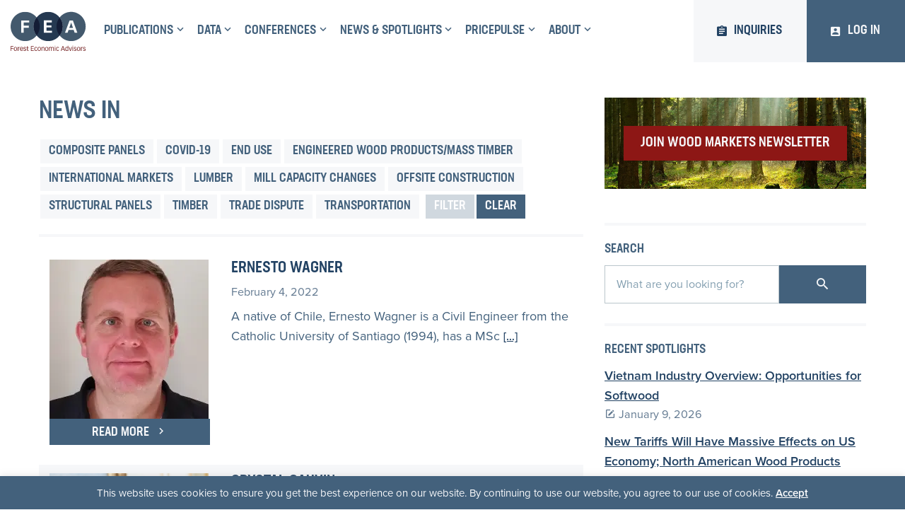

--- FILE ---
content_type: text/html; charset=UTF-8
request_url: https://getfea.com/conference/page/10
body_size: 16614
content:

<!doctype html>

  <html class="no-js"  lang="en-US">

	<head>

    <!-- Google Tag Manager -->
    <script>(function(w,d,s,l,i){w[l]=w[l]||[];w[l].push({'gtm.start':
    new Date().getTime(),event:'gtm.js'});var f=d.getElementsByTagName(s)[0],
    j=d.createElement(s),dl=l!='dataLayer'?'&l='+l:'';j.async=true;j.src=
    'https://www.googletagmanager.com/gtm.js?id='+i+dl;f.parentNode.insertBefore(j,f);
    })(window,document,'script','dataLayer','GTM-NL5DBT5L');</script>
    <!-- End Google Tag Manager -->
    
    		<meta charset="utf-8">

		<!-- Force IE to use the latest rendering engine available -->
		<meta http-equiv="X-UA-Compatible" content="IE=edge">

		<!-- Mobile Meta -->
		<meta name="viewport" content="width=device-width, initial-scale=1.0">
		<meta class="foundation-mq">

		<!-- If Site Icon isn't set in customizer -->
		
		<link rel="pingback" href="https://getfea.com/xmlrpc.php">

		<style>.pace .pace-progress, .pace .pace-activity{background:#43617c !important}</style><meta name='robots' content='index, follow, max-image-preview:large, max-snippet:-1, max-video-preview:-1' />
	<style>img:is([sizes="auto" i], [sizes^="auto," i]) { contain-intrinsic-size: 3000px 1500px }</style>
	
	<!-- This site is optimized with the Yoast SEO plugin v26.6 - https://yoast.com/wordpress/plugins/seo/ -->
	<title>Conferences Archive - Page 10 of 13 - Forest Economic Advisors, LLC</title>
	<link rel="canonical" href="https://getfea.com/conference/page/10" />
	<link rel="prev" href="https://getfea.com/conference/page/9" />
	<link rel="next" href="https://getfea.com/conference/page/11" />
	<meta property="og:locale" content="en_US" />
	<meta property="og:type" content="website" />
	<meta property="og:title" content="Conferences Archive - Page 10 of 13 - Forest Economic Advisors, LLC" />
	<meta property="og:url" content="https://getfea.com/conference" />
	<meta property="og:site_name" content="Forest Economic Advisors, LLC" />
	<meta name="twitter:card" content="summary_large_image" />
	<meta name="twitter:site" content="@GetFEA" />
	<script type="application/ld+json" class="yoast-schema-graph">{"@context":"https://schema.org","@graph":[{"@type":"CollectionPage","@id":"https://getfea.com/conference","url":"https://getfea.com/conference/page/10","name":"Conferences Archive - Page 10 of 13 - Forest Economic Advisors, LLC","isPartOf":{"@id":"https://getfea.com/#website"},"primaryImageOfPage":{"@id":"https://getfea.com/conference/page/10#primaryimage"},"image":{"@id":"https://getfea.com/conference/page/10#primaryimage"},"thumbnailUrl":"https://getfea.com/wp-content/uploads/2021/05/Ernesto-Wagner-small2.jpg","inLanguage":"en-US"},{"@type":"ImageObject","inLanguage":"en-US","@id":"https://getfea.com/conference/page/10#primaryimage","url":"https://getfea.com/wp-content/uploads/2021/05/Ernesto-Wagner-small2.jpg","contentUrl":"https://getfea.com/wp-content/uploads/2021/05/Ernesto-Wagner-small2.jpg","width":225,"height":225},{"@type":"WebSite","@id":"https://getfea.com/#website","url":"https://getfea.com/","name":"Forest Economic Advisors, LLC","description":"Analysis You Trust, Insights You Can Use","publisher":{"@id":"https://getfea.com/#organization"},"potentialAction":[{"@type":"SearchAction","target":{"@type":"EntryPoint","urlTemplate":"https://getfea.com/?s={search_term_string}"},"query-input":{"@type":"PropertyValueSpecification","valueRequired":true,"valueName":"search_term_string"}}],"inLanguage":"en-US"},{"@type":"Organization","@id":"https://getfea.com/#organization","name":"Forest Economic Advisors, LLC","url":"https://getfea.com/","logo":{"@type":"ImageObject","inLanguage":"en-US","@id":"https://getfea.com/#/schema/logo/image/","url":"https://getfea.com/wp-content/uploads/2018/11/logo.svg","contentUrl":"https://getfea.com/wp-content/uploads/2018/11/logo.svg","width":134,"height":70,"caption":"Forest Economic Advisors, LLC"},"image":{"@id":"https://getfea.com/#/schema/logo/image/"},"sameAs":["https://x.com/GetFEA","https://www.linkedin.com/company/forest-economic-advisors"]}]}</script>
	<!-- / Yoast SEO plugin. -->


<link rel='dns-prefetch' href='//static.addtoany.com' />
<link rel='dns-prefetch' href='//ajax.googleapis.com' />
<link rel="alternate" type="application/rss+xml" title="Forest Economic Advisors, LLC &raquo; Feed" href="https://getfea.com/feed" />
<link rel="alternate" type="application/rss+xml" title="Forest Economic Advisors, LLC &raquo; Comments Feed" href="https://getfea.com/comments/feed" />
<link rel="alternate" type="application/rss+xml" title="Forest Economic Advisors, LLC &raquo; Conferences Feed" href="https://getfea.com/conference/feed/" />
		<style>
			.lazyload,
			.lazyloading {
				max-width: 100%;
			}
		</style>
		<script type="text/javascript">
/* <![CDATA[ */
window._wpemojiSettings = {"baseUrl":"https:\/\/s.w.org\/images\/core\/emoji\/16.0.1\/72x72\/","ext":".png","svgUrl":"https:\/\/s.w.org\/images\/core\/emoji\/16.0.1\/svg\/","svgExt":".svg","source":{"concatemoji":"https:\/\/getfea.com\/wp-includes\/js\/wp-emoji-release.min.js?ver=ec3784f6c9041cbe3c9b32da47eaa29b"}};
/*! This file is auto-generated */
!function(s,n){var o,i,e;function c(e){try{var t={supportTests:e,timestamp:(new Date).valueOf()};sessionStorage.setItem(o,JSON.stringify(t))}catch(e){}}function p(e,t,n){e.clearRect(0,0,e.canvas.width,e.canvas.height),e.fillText(t,0,0);var t=new Uint32Array(e.getImageData(0,0,e.canvas.width,e.canvas.height).data),a=(e.clearRect(0,0,e.canvas.width,e.canvas.height),e.fillText(n,0,0),new Uint32Array(e.getImageData(0,0,e.canvas.width,e.canvas.height).data));return t.every(function(e,t){return e===a[t]})}function u(e,t){e.clearRect(0,0,e.canvas.width,e.canvas.height),e.fillText(t,0,0);for(var n=e.getImageData(16,16,1,1),a=0;a<n.data.length;a++)if(0!==n.data[a])return!1;return!0}function f(e,t,n,a){switch(t){case"flag":return n(e,"\ud83c\udff3\ufe0f\u200d\u26a7\ufe0f","\ud83c\udff3\ufe0f\u200b\u26a7\ufe0f")?!1:!n(e,"\ud83c\udde8\ud83c\uddf6","\ud83c\udde8\u200b\ud83c\uddf6")&&!n(e,"\ud83c\udff4\udb40\udc67\udb40\udc62\udb40\udc65\udb40\udc6e\udb40\udc67\udb40\udc7f","\ud83c\udff4\u200b\udb40\udc67\u200b\udb40\udc62\u200b\udb40\udc65\u200b\udb40\udc6e\u200b\udb40\udc67\u200b\udb40\udc7f");case"emoji":return!a(e,"\ud83e\udedf")}return!1}function g(e,t,n,a){var r="undefined"!=typeof WorkerGlobalScope&&self instanceof WorkerGlobalScope?new OffscreenCanvas(300,150):s.createElement("canvas"),o=r.getContext("2d",{willReadFrequently:!0}),i=(o.textBaseline="top",o.font="600 32px Arial",{});return e.forEach(function(e){i[e]=t(o,e,n,a)}),i}function t(e){var t=s.createElement("script");t.src=e,t.defer=!0,s.head.appendChild(t)}"undefined"!=typeof Promise&&(o="wpEmojiSettingsSupports",i=["flag","emoji"],n.supports={everything:!0,everythingExceptFlag:!0},e=new Promise(function(e){s.addEventListener("DOMContentLoaded",e,{once:!0})}),new Promise(function(t){var n=function(){try{var e=JSON.parse(sessionStorage.getItem(o));if("object"==typeof e&&"number"==typeof e.timestamp&&(new Date).valueOf()<e.timestamp+604800&&"object"==typeof e.supportTests)return e.supportTests}catch(e){}return null}();if(!n){if("undefined"!=typeof Worker&&"undefined"!=typeof OffscreenCanvas&&"undefined"!=typeof URL&&URL.createObjectURL&&"undefined"!=typeof Blob)try{var e="postMessage("+g.toString()+"("+[JSON.stringify(i),f.toString(),p.toString(),u.toString()].join(",")+"));",a=new Blob([e],{type:"text/javascript"}),r=new Worker(URL.createObjectURL(a),{name:"wpTestEmojiSupports"});return void(r.onmessage=function(e){c(n=e.data),r.terminate(),t(n)})}catch(e){}c(n=g(i,f,p,u))}t(n)}).then(function(e){for(var t in e)n.supports[t]=e[t],n.supports.everything=n.supports.everything&&n.supports[t],"flag"!==t&&(n.supports.everythingExceptFlag=n.supports.everythingExceptFlag&&n.supports[t]);n.supports.everythingExceptFlag=n.supports.everythingExceptFlag&&!n.supports.flag,n.DOMReady=!1,n.readyCallback=function(){n.DOMReady=!0}}).then(function(){return e}).then(function(){var e;n.supports.everything||(n.readyCallback(),(e=n.source||{}).concatemoji?t(e.concatemoji):e.wpemoji&&e.twemoji&&(t(e.twemoji),t(e.wpemoji)))}))}((window,document),window._wpemojiSettings);
/* ]]> */
</script>
<link rel='stylesheet' id='eo-leaflet.js-css' href='https://getfea.com/wp-content/plugins/event-organiser/lib/leaflet/leaflet.min.css?ver=1.4.0' type='text/css' media='all' />
<style id='eo-leaflet.js-inline-css' type='text/css'>
.leaflet-popup-close-button{box-shadow:none!important;}
</style>
<style id='wp-emoji-styles-inline-css' type='text/css'>

	img.wp-smiley, img.emoji {
		display: inline !important;
		border: none !important;
		box-shadow: none !important;
		height: 1em !important;
		width: 1em !important;
		margin: 0 0.07em !important;
		vertical-align: -0.1em !important;
		background: none !important;
		padding: 0 !important;
	}
</style>
<link rel='stylesheet' id='wp-block-library-css' href='https://getfea.com/wp-includes/css/dist/block-library/style.min.css?ver=ec3784f6c9041cbe3c9b32da47eaa29b' type='text/css' media='all' />
<style id='classic-theme-styles-inline-css' type='text/css'>
/*! This file is auto-generated */
.wp-block-button__link{color:#fff;background-color:#32373c;border-radius:9999px;box-shadow:none;text-decoration:none;padding:calc(.667em + 2px) calc(1.333em + 2px);font-size:1.125em}.wp-block-file__button{background:#32373c;color:#fff;text-decoration:none}
</style>
<style id='safe-svg-svg-icon-style-inline-css' type='text/css'>
.safe-svg-cover{text-align:center}.safe-svg-cover .safe-svg-inside{display:inline-block;max-width:100%}.safe-svg-cover svg{fill:currentColor;height:100%;max-height:100%;max-width:100%;width:100%}

</style>
<style id='global-styles-inline-css' type='text/css'>
:root{--wp--preset--aspect-ratio--square: 1;--wp--preset--aspect-ratio--4-3: 4/3;--wp--preset--aspect-ratio--3-4: 3/4;--wp--preset--aspect-ratio--3-2: 3/2;--wp--preset--aspect-ratio--2-3: 2/3;--wp--preset--aspect-ratio--16-9: 16/9;--wp--preset--aspect-ratio--9-16: 9/16;--wp--preset--color--black: #000000;--wp--preset--color--cyan-bluish-gray: #abb8c3;--wp--preset--color--white: #ffffff;--wp--preset--color--pale-pink: #f78da7;--wp--preset--color--vivid-red: #cf2e2e;--wp--preset--color--luminous-vivid-orange: #ff6900;--wp--preset--color--luminous-vivid-amber: #fcb900;--wp--preset--color--light-green-cyan: #7bdcb5;--wp--preset--color--vivid-green-cyan: #00d084;--wp--preset--color--pale-cyan-blue: #8ed1fc;--wp--preset--color--vivid-cyan-blue: #0693e3;--wp--preset--color--vivid-purple: #9b51e0;--wp--preset--gradient--vivid-cyan-blue-to-vivid-purple: linear-gradient(135deg,rgba(6,147,227,1) 0%,rgb(155,81,224) 100%);--wp--preset--gradient--light-green-cyan-to-vivid-green-cyan: linear-gradient(135deg,rgb(122,220,180) 0%,rgb(0,208,130) 100%);--wp--preset--gradient--luminous-vivid-amber-to-luminous-vivid-orange: linear-gradient(135deg,rgba(252,185,0,1) 0%,rgba(255,105,0,1) 100%);--wp--preset--gradient--luminous-vivid-orange-to-vivid-red: linear-gradient(135deg,rgba(255,105,0,1) 0%,rgb(207,46,46) 100%);--wp--preset--gradient--very-light-gray-to-cyan-bluish-gray: linear-gradient(135deg,rgb(238,238,238) 0%,rgb(169,184,195) 100%);--wp--preset--gradient--cool-to-warm-spectrum: linear-gradient(135deg,rgb(74,234,220) 0%,rgb(151,120,209) 20%,rgb(207,42,186) 40%,rgb(238,44,130) 60%,rgb(251,105,98) 80%,rgb(254,248,76) 100%);--wp--preset--gradient--blush-light-purple: linear-gradient(135deg,rgb(255,206,236) 0%,rgb(152,150,240) 100%);--wp--preset--gradient--blush-bordeaux: linear-gradient(135deg,rgb(254,205,165) 0%,rgb(254,45,45) 50%,rgb(107,0,62) 100%);--wp--preset--gradient--luminous-dusk: linear-gradient(135deg,rgb(255,203,112) 0%,rgb(199,81,192) 50%,rgb(65,88,208) 100%);--wp--preset--gradient--pale-ocean: linear-gradient(135deg,rgb(255,245,203) 0%,rgb(182,227,212) 50%,rgb(51,167,181) 100%);--wp--preset--gradient--electric-grass: linear-gradient(135deg,rgb(202,248,128) 0%,rgb(113,206,126) 100%);--wp--preset--gradient--midnight: linear-gradient(135deg,rgb(2,3,129) 0%,rgb(40,116,252) 100%);--wp--preset--font-size--small: 13px;--wp--preset--font-size--medium: 20px;--wp--preset--font-size--large: 36px;--wp--preset--font-size--x-large: 42px;--wp--preset--spacing--20: 0.44rem;--wp--preset--spacing--30: 0.67rem;--wp--preset--spacing--40: 1rem;--wp--preset--spacing--50: 1.5rem;--wp--preset--spacing--60: 2.25rem;--wp--preset--spacing--70: 3.38rem;--wp--preset--spacing--80: 5.06rem;--wp--preset--shadow--natural: 6px 6px 9px rgba(0, 0, 0, 0.2);--wp--preset--shadow--deep: 12px 12px 50px rgba(0, 0, 0, 0.4);--wp--preset--shadow--sharp: 6px 6px 0px rgba(0, 0, 0, 0.2);--wp--preset--shadow--outlined: 6px 6px 0px -3px rgba(255, 255, 255, 1), 6px 6px rgba(0, 0, 0, 1);--wp--preset--shadow--crisp: 6px 6px 0px rgba(0, 0, 0, 1);}:where(.is-layout-flex){gap: 0.5em;}:where(.is-layout-grid){gap: 0.5em;}body .is-layout-flex{display: flex;}.is-layout-flex{flex-wrap: wrap;align-items: center;}.is-layout-flex > :is(*, div){margin: 0;}body .is-layout-grid{display: grid;}.is-layout-grid > :is(*, div){margin: 0;}:where(.wp-block-columns.is-layout-flex){gap: 2em;}:where(.wp-block-columns.is-layout-grid){gap: 2em;}:where(.wp-block-post-template.is-layout-flex){gap: 1.25em;}:where(.wp-block-post-template.is-layout-grid){gap: 1.25em;}.has-black-color{color: var(--wp--preset--color--black) !important;}.has-cyan-bluish-gray-color{color: var(--wp--preset--color--cyan-bluish-gray) !important;}.has-white-color{color: var(--wp--preset--color--white) !important;}.has-pale-pink-color{color: var(--wp--preset--color--pale-pink) !important;}.has-vivid-red-color{color: var(--wp--preset--color--vivid-red) !important;}.has-luminous-vivid-orange-color{color: var(--wp--preset--color--luminous-vivid-orange) !important;}.has-luminous-vivid-amber-color{color: var(--wp--preset--color--luminous-vivid-amber) !important;}.has-light-green-cyan-color{color: var(--wp--preset--color--light-green-cyan) !important;}.has-vivid-green-cyan-color{color: var(--wp--preset--color--vivid-green-cyan) !important;}.has-pale-cyan-blue-color{color: var(--wp--preset--color--pale-cyan-blue) !important;}.has-vivid-cyan-blue-color{color: var(--wp--preset--color--vivid-cyan-blue) !important;}.has-vivid-purple-color{color: var(--wp--preset--color--vivid-purple) !important;}.has-black-background-color{background-color: var(--wp--preset--color--black) !important;}.has-cyan-bluish-gray-background-color{background-color: var(--wp--preset--color--cyan-bluish-gray) !important;}.has-white-background-color{background-color: var(--wp--preset--color--white) !important;}.has-pale-pink-background-color{background-color: var(--wp--preset--color--pale-pink) !important;}.has-vivid-red-background-color{background-color: var(--wp--preset--color--vivid-red) !important;}.has-luminous-vivid-orange-background-color{background-color: var(--wp--preset--color--luminous-vivid-orange) !important;}.has-luminous-vivid-amber-background-color{background-color: var(--wp--preset--color--luminous-vivid-amber) !important;}.has-light-green-cyan-background-color{background-color: var(--wp--preset--color--light-green-cyan) !important;}.has-vivid-green-cyan-background-color{background-color: var(--wp--preset--color--vivid-green-cyan) !important;}.has-pale-cyan-blue-background-color{background-color: var(--wp--preset--color--pale-cyan-blue) !important;}.has-vivid-cyan-blue-background-color{background-color: var(--wp--preset--color--vivid-cyan-blue) !important;}.has-vivid-purple-background-color{background-color: var(--wp--preset--color--vivid-purple) !important;}.has-black-border-color{border-color: var(--wp--preset--color--black) !important;}.has-cyan-bluish-gray-border-color{border-color: var(--wp--preset--color--cyan-bluish-gray) !important;}.has-white-border-color{border-color: var(--wp--preset--color--white) !important;}.has-pale-pink-border-color{border-color: var(--wp--preset--color--pale-pink) !important;}.has-vivid-red-border-color{border-color: var(--wp--preset--color--vivid-red) !important;}.has-luminous-vivid-orange-border-color{border-color: var(--wp--preset--color--luminous-vivid-orange) !important;}.has-luminous-vivid-amber-border-color{border-color: var(--wp--preset--color--luminous-vivid-amber) !important;}.has-light-green-cyan-border-color{border-color: var(--wp--preset--color--light-green-cyan) !important;}.has-vivid-green-cyan-border-color{border-color: var(--wp--preset--color--vivid-green-cyan) !important;}.has-pale-cyan-blue-border-color{border-color: var(--wp--preset--color--pale-cyan-blue) !important;}.has-vivid-cyan-blue-border-color{border-color: var(--wp--preset--color--vivid-cyan-blue) !important;}.has-vivid-purple-border-color{border-color: var(--wp--preset--color--vivid-purple) !important;}.has-vivid-cyan-blue-to-vivid-purple-gradient-background{background: var(--wp--preset--gradient--vivid-cyan-blue-to-vivid-purple) !important;}.has-light-green-cyan-to-vivid-green-cyan-gradient-background{background: var(--wp--preset--gradient--light-green-cyan-to-vivid-green-cyan) !important;}.has-luminous-vivid-amber-to-luminous-vivid-orange-gradient-background{background: var(--wp--preset--gradient--luminous-vivid-amber-to-luminous-vivid-orange) !important;}.has-luminous-vivid-orange-to-vivid-red-gradient-background{background: var(--wp--preset--gradient--luminous-vivid-orange-to-vivid-red) !important;}.has-very-light-gray-to-cyan-bluish-gray-gradient-background{background: var(--wp--preset--gradient--very-light-gray-to-cyan-bluish-gray) !important;}.has-cool-to-warm-spectrum-gradient-background{background: var(--wp--preset--gradient--cool-to-warm-spectrum) !important;}.has-blush-light-purple-gradient-background{background: var(--wp--preset--gradient--blush-light-purple) !important;}.has-blush-bordeaux-gradient-background{background: var(--wp--preset--gradient--blush-bordeaux) !important;}.has-luminous-dusk-gradient-background{background: var(--wp--preset--gradient--luminous-dusk) !important;}.has-pale-ocean-gradient-background{background: var(--wp--preset--gradient--pale-ocean) !important;}.has-electric-grass-gradient-background{background: var(--wp--preset--gradient--electric-grass) !important;}.has-midnight-gradient-background{background: var(--wp--preset--gradient--midnight) !important;}.has-small-font-size{font-size: var(--wp--preset--font-size--small) !important;}.has-medium-font-size{font-size: var(--wp--preset--font-size--medium) !important;}.has-large-font-size{font-size: var(--wp--preset--font-size--large) !important;}.has-x-large-font-size{font-size: var(--wp--preset--font-size--x-large) !important;}
:where(.wp-block-post-template.is-layout-flex){gap: 1.25em;}:where(.wp-block-post-template.is-layout-grid){gap: 1.25em;}
:where(.wp-block-columns.is-layout-flex){gap: 2em;}:where(.wp-block-columns.is-layout-grid){gap: 2em;}
:root :where(.wp-block-pullquote){font-size: 1.5em;line-height: 1.6;}
</style>
<link rel='stylesheet' id='contact-form-7-css' href='https://getfea.com/wp-content/plugins/contact-form-7/includes/css/styles.css?ver=6.1.4' type='text/css' media='all' />
<link rel='stylesheet' id='cookie-law-info-css' href='https://getfea.com/wp-content/plugins/cookie-law-info/legacy/public/css/cookie-law-info-public.css?ver=3.3.9.1' type='text/css' media='all' />
<link rel='stylesheet' id='cookie-law-info-gdpr-css' href='https://getfea.com/wp-content/plugins/cookie-law-info/legacy/public/css/cookie-law-info-gdpr.css?ver=3.3.9.1' type='text/css' media='all' />
<link rel='stylesheet' id='widgetopts-styles-css' href='https://getfea.com/wp-content/plugins/widget-options/assets/css/widget-options.css?ver=4.1.3' type='text/css' media='all' />
<link rel='stylesheet' id='minimal-css' href='https://getfea.com/wp-content/plugins/wp-pace/methods/../themes/minimal.css?ver=ec3784f6c9041cbe3c9b32da47eaa29b' type='text/css' media='all' />
<link rel='stylesheet' id='newsletter-css' href='https://getfea.com/wp-content/plugins/newsletter/style.css?ver=9.1.0' type='text/css' media='all' />
<link rel='stylesheet' id='addtoany-css' href='https://getfea.com/wp-content/plugins/add-to-any/addtoany.min.css?ver=1.16' type='text/css' media='all' />
<link rel='stylesheet' id='foundation-css-css' href='https://getfea.com/wp-content/themes/featheme/foundation-sites/dist/css/foundation.min.css?ver=6.4.1' type='text/css' media='all' />
<link rel='stylesheet' id='aos-css-css' href='https://getfea.com/wp-content/themes/featheme/assets/styles/aos.css?ver=ec3784f6c9041cbe3c9b32da47eaa29b' type='text/css' media='all' />
<link rel='stylesheet' id='modaal-css-css' href='https://getfea.com/wp-content/themes/featheme/assets/styles/modaal.min.css?ver=ec3784f6c9041cbe3c9b32da47eaa29b' type='text/css' media='all' />
<link rel='stylesheet' id='mdi-css-css' href='https://getfea.com/wp-content/themes/featheme/assets/styles/materialdesignicons.min.css?ver=ec3784f6c9041cbe3c9b32da47eaa29b' type='text/css' media='all' />
<link rel='stylesheet' id='flexslider-css-css' href='https://getfea.com/wp-content/themes/featheme/assets/styles/flexslider.css?ver=6.4.1' type='text/css' media='all' />
<link rel='stylesheet' id='site-css-css' href='https://getfea.com/wp-content/themes/featheme/assets/styles/style.css?ver=1737654939' type='text/css' media='all' />
<link rel='stylesheet' id='timed-content-css-css' href='https://getfea.com/wp-content/plugins/timed-content/css/timed-content.css?ver=2.97' type='text/css' media='all' />
<script type="text/javascript" id="addtoany-core-js-before">
/* <![CDATA[ */
window.a2a_config=window.a2a_config||{};a2a_config.callbacks=[];a2a_config.overlays=[];a2a_config.templates={};
/* ]]> */
</script>
<script type="text/javascript" defer src="https://static.addtoany.com/menu/page.js" id="addtoany-core-js"></script>
<script type="text/javascript" src="https://ajax.googleapis.com/ajax/libs/jquery/3.2.1/jquery.min.js?ver=ec3784f6c9041cbe3c9b32da47eaa29b" id="jquery-js"></script>
<script type="text/javascript" defer src="https://getfea.com/wp-content/plugins/add-to-any/addtoany.min.js?ver=1.1" id="addtoany-jquery-js"></script>
<script type="text/javascript" id="cookie-law-info-js-extra">
/* <![CDATA[ */
var Cli_Data = {"nn_cookie_ids":[],"cookielist":[],"non_necessary_cookies":[],"ccpaEnabled":"","ccpaRegionBased":"","ccpaBarEnabled":"","strictlyEnabled":["necessary","obligatoire"],"ccpaType":"gdpr","js_blocking":"","custom_integration":"","triggerDomRefresh":"","secure_cookies":""};
var cli_cookiebar_settings = {"animate_speed_hide":"500","animate_speed_show":"500","background":"#43617c","border":"#b1a6a6c2","border_on":"","button_1_button_colour":"#f6f7f9","button_1_button_hover":"#c5c6c7","button_1_link_colour":"#fff","button_1_as_button":"","button_1_new_win":"","button_2_button_colour":"#333","button_2_button_hover":"#292929","button_2_link_colour":"#444","button_2_as_button":"","button_2_hidebar":"","button_3_button_colour":"#000","button_3_button_hover":"#000000","button_3_link_colour":"#fff","button_3_as_button":"1","button_3_new_win":"","button_4_button_colour":"#000","button_4_button_hover":"#000000","button_4_link_colour":"#fff","button_4_as_button":"1","button_7_button_colour":"#61a229","button_7_button_hover":"#4e8221","button_7_link_colour":"#fff","button_7_as_button":"1","button_7_new_win":"","font_family":"inherit","header_fix":"","notify_animate_hide":"1","notify_animate_show":"","notify_div_id":"#cookie-law-info-bar","notify_position_horizontal":"right","notify_position_vertical":"bottom","scroll_close":"","scroll_close_reload":"","accept_close_reload":"","reject_close_reload":"","showagain_tab":"","showagain_background":"#fff","showagain_border":"#000","showagain_div_id":"#cookie-law-info-again","showagain_x_position":"100px","text":"#f6f7f9","show_once_yn":"","show_once":"10000","logging_on":"","as_popup":"","popup_overlay":"1","bar_heading_text":"","cookie_bar_as":"banner","popup_showagain_position":"bottom-right","widget_position":"left"};
var log_object = {"ajax_url":"https:\/\/getfea.com\/wp-admin\/admin-ajax.php"};
/* ]]> */
</script>
<script type="text/javascript" src="https://getfea.com/wp-content/plugins/cookie-law-info/legacy/public/js/cookie-law-info-public.js?ver=3.3.9.1" id="cookie-law-info-js"></script>
<script type="text/javascript" src="https://getfea.com/wp-content/plugins/wp-pace/methods/../js/pace.js?ver=ec3784f6c9041cbe3c9b32da47eaa29b" id="pace-js"></script>
<script type="text/javascript" src="https://getfea.com/wp-content/plugins/timed-content/js/timed-content.js?ver=2.97" id="timed-content_js-js"></script>
<link rel="https://api.w.org/" href="https://getfea.com/wp-json/" />            <script id="fea-token-endpoint-script">
                var FEA = FEA || {};
                FEA.get_token = function(){
                    let response = jQuery.ajax({
                        type: 'GET',
                        url: 'https://getfea.com/wp-json/fea_applification/v1/token',
                        beforeSend: function ( _xhr ){
                            _xhr.setRequestHeader( 'X-WP-Nonce', '2cbb5b6d31' );
                        },
                        async: false,
                        dataType: 'json',
                        data: ({}),
                        complete: function (_response) {
                            return _response;
                        }
                    });
                    return response.responseJSON;
                };
            </script>
            		<script>
			document.documentElement.className = document.documentElement.className.replace('no-js', 'js');
		</script>
				<style>
			.no-js img.lazyload {
				display: none;
			}

			figure.wp-block-image img.lazyloading {
				min-width: 150px;
			}

			.lazyload,
			.lazyloading {
				--smush-placeholder-width: 100px;
				--smush-placeholder-aspect-ratio: 1/1;
				width: var(--smush-image-width, var(--smush-placeholder-width)) !important;
				aspect-ratio: var(--smush-image-aspect-ratio, var(--smush-placeholder-aspect-ratio)) !important;
			}

						.lazyload, .lazyloading {
				opacity: 0;
			}

			.lazyloaded {
				opacity: 1;
				transition: opacity 400ms;
				transition-delay: 0ms;
			}

					</style>
		<link rel="icon" href="https://getfea.com/wp-content/uploads/2019/01/cropped-favicon-32x32.png" sizes="32x32" />
<link rel="icon" href="https://getfea.com/wp-content/uploads/2019/01/cropped-favicon-192x192.png" sizes="192x192" />
<link rel="apple-touch-icon" href="https://getfea.com/wp-content/uploads/2019/01/cropped-favicon-180x180.png" />
<meta name="msapplication-TileImage" content="https://getfea.com/wp-content/uploads/2019/01/cropped-favicon-270x270.png" />

    


	</head>
  <!-- Global site tag (gtag.js) - Google Analytics -->
  <script async src="https://www.googletagmanager.com/gtag/js?id=UA-11633740-1"></script>

  <script>

    window.dataLayer = window.dataLayer || [];

    function gtag(){dataLayer.push(arguments);}

    gtag('js', new Date());



    gtag('config', 'UA-11633740-1');

  </script>

	<body data-rsssl=1 class="archive paged post-type-archive post-type-archive-conference wp-custom-logo paged-10 post-type-paged-10 wp-theme-featheme">

  <!-- Google Tag Manager (noscript) -->
  <noscript><iframe data-src="https://www.googletagmanager.com/ns.html?id=GTM-NL5DBT5L"
  height="0" width="0" style="display:none;visibility:hidden" src="[data-uri]" class="lazyload" data-load-mode="1"></iframe></noscript>
  <!-- End Google Tag Manager (noscript) -->
    <span class="pace-logo">
      <img src="https://getfea.com/wp-content/themes/featheme/assets/images/fea-load.gif" />
    </span>
		<div class="off-canvas-wrapper">

			<!-- Load off-canvas container. Feel free to remove if not using. -->
			

<div class="off-canvas position-right" id="off-canvas" data-off-canvas>
	<div class="off-canvas__nav">
                    <ul id="offcanvas-nav" class="vertical menu accordion-menu" data-accordion-menu><li id="menu-item-13" class="is-dropdown-submenu-parent top-bar__publications-link menu-item menu-item-type-custom menu-item-object-custom menu-item-has-children menu-item-13"><a href="#">Publications</a>
<ul class="vertical menu">
	<li id="menu-item-247" class="menu-item menu-item-type-custom menu-item-object-custom menu-item-has-children menu-item-247"><a href="#">Publications</a>
	<ul class="vertical menu">
		<li id="menu-item-458" class="menu-item menu-item-type-post_type menu-item-object-publication menu-item-458"><a href="https://getfea.com/publication/macroeconomy-and-end-use-service">Macroeconomy and End-Use Service</a></li>
		<li id="menu-item-459" class="menu-item menu-item-type-post_type menu-item-object-publication menu-item-459"><a href="https://getfea.com/publication/lumber-service">Lumber Service</a></li>
		<li id="menu-item-462" class="menu-item menu-item-type-post_type menu-item-object-publication menu-item-462"><a href="https://getfea.com/publication/timber-service">Timber Service</a></li>
		<li id="menu-item-8817" class="menu-item menu-item-type-post_type menu-item-object-publication menu-item-8817"><a href="https://getfea.com/publication/panel-service">Panel Service</a></li>
		<li id="menu-item-463" class="menu-item menu-item-type-post_type menu-item-object-publication menu-item-463"><a href="https://getfea.com/publication/engineered-lumber-service">Engineered Lumber Service</a></li>
		<li id="menu-item-464" class="menu-item menu-item-type-post_type menu-item-object-publication menu-item-464"><a href="https://getfea.com/publication/global-mass-timber-panel-service">Global Mass Timber Service</a></li>
		<li id="menu-item-5374" class="menu-item menu-item-type-post_type menu-item-object-publication menu-item-5374"><a href="https://getfea.com/publication/global-softwood-log-lumber-service">Global Softwood Log &#038; Lumber Service</a></li>
		<li id="menu-item-467" class="menu-item menu-item-type-post_type menu-item-object-publication menu-item-467"><a href="https://getfea.com/publication/global-cost-benchmarking-service">Global Sawmill Cost Benchmarking Service</a></li>
	</ul>
</li>
	<li id="menu-item-243" class="menu-item menu-item-type-custom menu-item-object-custom menu-item-has-children menu-item-243"><a href="#">Newsletters</a>
	<ul class="vertical menu">
		<li id="menu-item-244" class="menu-item menu-item-type-post_type menu-item-object-publication menu-item-244"><a href="https://getfea.com/publication/asia-bulletin">Asia Bulletin</a></li>
		<li id="menu-item-245" class="menu-item menu-item-type-post_type menu-item-object-publication menu-item-245"><a href="https://getfea.com/publication/wood-markets-status-and-trends-wmst">Wood Markets Status &#038; Trends (WMST)</a></li>
		<li id="menu-item-246" class="menu-item menu-item-type-post_type menu-item-object-publication menu-item-246"><a href="https://getfea.com/publication/wood-markets-monthly">Wood Markets Monthly</a></li>
	</ul>
</li>
	<li id="menu-item-253" class="menu-item menu-item-type-post_type menu-item-object-publication menu-item-253"><a href="https://getfea.com/publication/state-analysis-service">State Analysis Service</a></li>
	<li id="menu-item-465" class="menu-item menu-item-type-custom menu-item-object-custom menu-item-has-children menu-item-465"><a href="#">Mill Capacity &#038; Sawmill Profiles</a>
	<ul class="vertical menu">
		<li id="menu-item-466" class="menu-item menu-item-type-post_type menu-item-object-publication menu-item-466"><a href="https://getfea.com/publication/sawmill-profiles">Sawmill Profiles</a></li>
	</ul>
</li>
	<li id="menu-item-261" class="menu-item menu-item-type-custom menu-item-object-custom menu-item-has-children menu-item-261"><a href="#">Studies</a>
	<ul class="vertical menu">
		<li id="menu-item-24769" class="menu-item menu-item-type-post_type menu-item-object-publication menu-item-24769"><a href="https://getfea.com/publication/the-rise-of-osb-fosb-in-china-market-trends-and-outlook">The Rise of OSB &#038; FOSB in China: Market Trends and Outlook</a></li>
		<li id="menu-item-15236" class="menu-item menu-item-type-post_type menu-item-object-publication menu-item-15236"><a href="https://getfea.com/publication/the-china-book">The China Book</a></li>
		<li id="menu-item-7901" class="menu-item menu-item-type-post_type menu-item-object-publication menu-item-7901"><a href="https://getfea.com/publication/construction-practices-in-nonresidential-and-multifamily-buildings-in-the-u-s">Construction Practices in Nonresidential and Multifamily Buildings in the U.S.</a></li>
		<li id="menu-item-1374" class="menu-item menu-item-type-post_type menu-item-object-publication menu-item-1374"><a href="https://getfea.com/publication/central-european-beetle-windstorm-timber-disaster">Central European Beetle &#038; Windstorm Timber Disaster Report</a></li>
		<li id="menu-item-266" class="menu-item menu-item-type-post_type menu-item-object-publication menu-item-266"><a href="https://getfea.com/publication/russia-outlook">Russia Outlook</a></li>
		<li id="menu-item-263" class="menu-item menu-item-type-post_type menu-item-object-publication menu-item-263"><a href="https://getfea.com/publication/global-outlook-for-engineered-lumber">Global Outlook for Engineered Lumber</a></li>
		<li id="menu-item-646" class="menu-item menu-item-type-post_type menu-item-object-publication menu-item-646"><a href="https://getfea.com/publication/bc-interior-regional-fibre-supply-forecast">BC Interior Regional Fibre Supply Forecast</a></li>
	</ul>
</li>
</ul>
</li>
<li id="menu-item-16" class="menu-item menu-item-type-custom menu-item-object-custom menu-item-has-children menu-item-16"><a href="#">Data</a>
<ul class="vertical menu">
	<li id="menu-item-586" class="menu-item menu-item-type-post_type menu-item-object-page menu-item-586"><a href="https://getfea.com/my-dashboard">My Dashboard</a></li>
	<li id="menu-item-585" class="menu-item menu-item-type-post_type menu-item-object-page menu-item-585"><a href="https://getfea.com/my-data-center">Data Center</a></li>
</ul>
</li>
<li id="menu-item-17436" class="menu-item menu-item-type-post_type menu-item-object-page menu-item-has-children menu-item-17436"><a href="https://getfea.com/conferences-overview">Conferences</a>
<ul class="vertical menu">
	<li id="menu-item-4632" class="nav-header nav-header--link menu-item menu-item-type-custom menu-item-object-custom menu-item-4632"><a href="https://getfea.com/conferences-overview">Overview</a></li>
	<li id="menu-item-8652" class="menu-item menu-item-type-post_type menu-item-object-conference menu-item-8652"><a href="https://getfea.com/conference/global-softwood-log-and-lumber-conference">Global Softwood Log &#038; Lumber Conference</a></li>
	<li id="menu-item-10445" class="menu-item menu-item-type-post_type menu-item-object-conference menu-item-10445"><a href="https://getfea.com/conference/forest-products-forum">Forest Products Forum</a></li>
	<li id="menu-item-335" class="menu-item menu-item-type-post_type menu-item-object-conference menu-item-335"><a href="https://getfea.com/conference/masstimberplus">Mass Timber+</a></li>
	<li id="menu-item-27319" class="menu-item menu-item-type-post_type menu-item-object-conference menu-item-27319"><a href="https://getfea.com/conference/vietnam-forum">Vietnam Softwood Logs and Lumber Forum &#038; Tour</a></li>
</ul>
</li>
<li id="menu-item-13977" class="menu-item menu-item-type-custom menu-item-object-custom menu-item-has-children menu-item-13977"><a href="#">News &#038; Spotlights</a>
<ul class="vertical menu">
	<li id="menu-item-132" class="menu-item menu-item-type-post_type menu-item-object-page current_page_parent menu-item-132"><a href="https://getfea.com/news">Wood Markets News</a></li>
	<li id="menu-item-2514" class="menu-item menu-item-type-custom menu-item-object-custom menu-item-2514"><a href="/spotlight/">Spotlights</a></li>
</ul>
</li>
<li id="menu-item-23612" class="menu-item menu-item-type-custom menu-item-object-custom menu-item-has-children menu-item-23612"><a href="#">PricePulse</a>
<ul class="vertical menu">
	<li id="menu-item-13973" class="menu-item menu-item-type-post_type menu-item-object-page menu-item-13973"><a href="https://getfea.com/pricepulse">About</a></li>
	<li id="menu-item-23613" class="menu-item menu-item-type-post_type menu-item-object-page menu-item-23613"><a href="https://getfea.com/pricepulse/roadmap">Roadmap</a></li>
	<li id="menu-item-28571" class="menu-item menu-item-type-post_type menu-item-object-page menu-item-28571"><a href="https://getfea.com/pricepulse/calendar">Calendar</a></li>
</ul>
</li>
<li id="menu-item-468" class="menu-item menu-item-type-post_type menu-item-object-page menu-item-has-children menu-item-468"><a href="https://getfea.com/about">About</a>
<ul class="vertical menu">
	<li id="menu-item-293" class="menu-item menu-item-type-post_type menu-item-object-page menu-item-293"><a href="https://getfea.com/about">About Us</a></li>
	<li id="menu-item-6182" class="menu-item menu-item-type-post_type menu-item-object-page menu-item-6182"><a href="https://getfea.com/our-team">Our Team</a></li>
	<li id="menu-item-165" class="menu-item menu-item-type-post_type menu-item-object-page menu-item-165"><a href="https://getfea.com/faq">FAQ</a></li>
	<li id="menu-item-320" class="menu-item menu-item-type-post_type menu-item-object-page menu-item-320"><a href="https://getfea.com/contact-us">Contact Us</a></li>
	<li id="menu-item-2596" class="top-bar__newsletter menu-item menu-item-type-post_type menu-item-object-page menu-item-2596"><a href="https://getfea.com/newsletter">Join our Newsletter</a></li>
</ul>
</li>
<li id="menu-item-364" class="hide-for-medium top-bar__search menu-item menu-item-type-custom menu-item-object-custom menu-item-364"><a href="#">Search</a></li>
</ul>        
			</div>

	<div class="off-canvas__extras">
		<div class="off-canvas__inquiries">
			<a href="https://getfea.com/inquiries/"><span>Inquiries</span></a>
		</div>
				<div class="off-canvas__login ">
							<a href="https://api.getfea.com/wordpress-login?r=https%3A%2F%2Fgetfea.com%2Fconference%2Fpage%2F10"><span>Log In</span></a>
					</div>
	</div>

</div>

			<div class="off-canvas-content" data-off-canvas-content>

				<header class="header" role="banner">

					 <!-- This navs will be applied to the topbar, above all content
						  To see additional nav styles, visit the /parts directory -->
					              
<div class="top-bar-container">
	<div class="top-bar" id="top-bar-menu">
		<div class="top-bar__left">
			<a href="https://getfea.com">
				<img class="logo" src="https://getfea.com/wp-content/themes/featheme/assets/images/logo.svg" />
			</a>
		</div>
		<div class="top-bar__center show-for-medium">
										<ul id="main-nav" class="medium-horizontal menu" data-responsive-menu="accordion medium-dropdown"><li class="is-dropdown-submenu-parent top-bar__publications-link menu-item menu-item-type-custom menu-item-object-custom menu-item-has-children menu-item-13"><a href="#">Publications</a>
<ul class="menu">
	<li class="menu-item menu-item-type-custom menu-item-object-custom menu-item-has-children menu-item-247"><a href="#">Publications</a>
	<ul class="menu">
		<li class="menu-item menu-item-type-post_type menu-item-object-publication menu-item-458"><a href="https://getfea.com/publication/macroeconomy-and-end-use-service">Macroeconomy and End-Use Service</a></li>
		<li class="menu-item menu-item-type-post_type menu-item-object-publication menu-item-459"><a href="https://getfea.com/publication/lumber-service">Lumber Service</a></li>
		<li class="menu-item menu-item-type-post_type menu-item-object-publication menu-item-462"><a href="https://getfea.com/publication/timber-service">Timber Service</a></li>
		<li class="menu-item menu-item-type-post_type menu-item-object-publication menu-item-8817"><a href="https://getfea.com/publication/panel-service">Panel Service</a></li>
		<li class="menu-item menu-item-type-post_type menu-item-object-publication menu-item-463"><a href="https://getfea.com/publication/engineered-lumber-service">Engineered Lumber Service</a></li>
		<li class="menu-item menu-item-type-post_type menu-item-object-publication menu-item-464"><a href="https://getfea.com/publication/global-mass-timber-panel-service">Global Mass Timber Service</a></li>
		<li class="menu-item menu-item-type-post_type menu-item-object-publication menu-item-5374"><a href="https://getfea.com/publication/global-softwood-log-lumber-service">Global Softwood Log &#038; Lumber Service</a></li>
		<li class="menu-item menu-item-type-post_type menu-item-object-publication menu-item-467"><a href="https://getfea.com/publication/global-cost-benchmarking-service">Global Sawmill Cost Benchmarking Service</a></li>
	</ul>
</li>
	<li class="menu-item menu-item-type-custom menu-item-object-custom menu-item-has-children menu-item-243"><a href="#">Newsletters</a>
	<ul class="menu">
		<li class="menu-item menu-item-type-post_type menu-item-object-publication menu-item-244"><a href="https://getfea.com/publication/asia-bulletin">Asia Bulletin</a></li>
		<li class="menu-item menu-item-type-post_type menu-item-object-publication menu-item-245"><a href="https://getfea.com/publication/wood-markets-status-and-trends-wmst">Wood Markets Status &#038; Trends (WMST)</a></li>
		<li class="menu-item menu-item-type-post_type menu-item-object-publication menu-item-246"><a href="https://getfea.com/publication/wood-markets-monthly">Wood Markets Monthly</a></li>
	</ul>
</li>
	<li class="menu-item menu-item-type-post_type menu-item-object-publication menu-item-253"><a href="https://getfea.com/publication/state-analysis-service">State Analysis Service</a></li>
	<li class="menu-item menu-item-type-custom menu-item-object-custom menu-item-has-children menu-item-465"><a href="#">Mill Capacity &#038; Sawmill Profiles</a>
	<ul class="menu">
		<li class="menu-item menu-item-type-post_type menu-item-object-publication menu-item-466"><a href="https://getfea.com/publication/sawmill-profiles">Sawmill Profiles</a></li>
	</ul>
</li>
	<li class="menu-item menu-item-type-custom menu-item-object-custom menu-item-has-children menu-item-261"><a href="#">Studies</a>
	<ul class="menu">
		<li class="menu-item menu-item-type-post_type menu-item-object-publication menu-item-24769"><a href="https://getfea.com/publication/the-rise-of-osb-fosb-in-china-market-trends-and-outlook">The Rise of OSB &#038; FOSB in China: Market Trends and Outlook</a></li>
		<li class="menu-item menu-item-type-post_type menu-item-object-publication menu-item-15236"><a href="https://getfea.com/publication/the-china-book">The China Book</a></li>
		<li class="menu-item menu-item-type-post_type menu-item-object-publication menu-item-7901"><a href="https://getfea.com/publication/construction-practices-in-nonresidential-and-multifamily-buildings-in-the-u-s">Construction Practices in Nonresidential and Multifamily Buildings in the U.S.</a></li>
		<li class="menu-item menu-item-type-post_type menu-item-object-publication menu-item-1374"><a href="https://getfea.com/publication/central-european-beetle-windstorm-timber-disaster">Central European Beetle &#038; Windstorm Timber Disaster Report</a></li>
		<li class="menu-item menu-item-type-post_type menu-item-object-publication menu-item-266"><a href="https://getfea.com/publication/russia-outlook">Russia Outlook</a></li>
		<li class="menu-item menu-item-type-post_type menu-item-object-publication menu-item-263"><a href="https://getfea.com/publication/global-outlook-for-engineered-lumber">Global Outlook for Engineered Lumber</a></li>
		<li class="menu-item menu-item-type-post_type menu-item-object-publication menu-item-646"><a href="https://getfea.com/publication/bc-interior-regional-fibre-supply-forecast">BC Interior Regional Fibre Supply Forecast</a></li>
	</ul>
</li>
</ul>
</li>
<li class="menu-item menu-item-type-custom menu-item-object-custom menu-item-has-children menu-item-16"><a href="#">Data</a>
<ul class="menu">
	<li class="menu-item menu-item-type-post_type menu-item-object-page menu-item-586"><a href="https://getfea.com/my-dashboard">My Dashboard</a></li>
	<li class="menu-item menu-item-type-post_type menu-item-object-page menu-item-585"><a href="https://getfea.com/my-data-center">Data Center</a></li>
</ul>
</li>
<li class="menu-item menu-item-type-post_type menu-item-object-page menu-item-has-children menu-item-17436"><a href="https://getfea.com/conferences-overview">Conferences</a>
<ul class="menu">
	<li class="nav-header nav-header--link menu-item menu-item-type-custom menu-item-object-custom menu-item-4632"><a href="https://getfea.com/conferences-overview">Overview</a></li>
	<li class="menu-item menu-item-type-post_type menu-item-object-conference menu-item-8652"><a href="https://getfea.com/conference/global-softwood-log-and-lumber-conference">Global Softwood Log &#038; Lumber Conference</a></li>
	<li class="menu-item menu-item-type-post_type menu-item-object-conference menu-item-10445"><a href="https://getfea.com/conference/forest-products-forum">Forest Products Forum</a></li>
	<li class="menu-item menu-item-type-post_type menu-item-object-conference menu-item-335"><a href="https://getfea.com/conference/masstimberplus">Mass Timber+</a></li>
	<li class="menu-item menu-item-type-post_type menu-item-object-conference menu-item-27319"><a href="https://getfea.com/conference/vietnam-forum">Vietnam Softwood Logs and Lumber Forum &#038; Tour</a></li>
</ul>
</li>
<li class="menu-item menu-item-type-custom menu-item-object-custom menu-item-has-children menu-item-13977"><a href="#">News &#038; Spotlights</a>
<ul class="menu">
	<li class="menu-item menu-item-type-post_type menu-item-object-page current_page_parent menu-item-132"><a href="https://getfea.com/news">Wood Markets News</a></li>
	<li class="menu-item menu-item-type-custom menu-item-object-custom menu-item-2514"><a href="/spotlight/">Spotlights</a></li>
</ul>
</li>
<li class="menu-item menu-item-type-custom menu-item-object-custom menu-item-has-children menu-item-23612"><a href="#">PricePulse</a>
<ul class="menu">
	<li class="menu-item menu-item-type-post_type menu-item-object-page menu-item-13973"><a href="https://getfea.com/pricepulse">About</a></li>
	<li class="menu-item menu-item-type-post_type menu-item-object-page menu-item-23613"><a href="https://getfea.com/pricepulse/roadmap">Roadmap</a></li>
	<li class="menu-item menu-item-type-post_type menu-item-object-page menu-item-28571"><a href="https://getfea.com/pricepulse/calendar">Calendar</a></li>
</ul>
</li>
<li class="menu-item menu-item-type-post_type menu-item-object-page menu-item-has-children menu-item-468"><a href="https://getfea.com/about">About</a>
<ul class="menu">
	<li class="menu-item menu-item-type-post_type menu-item-object-page menu-item-293"><a href="https://getfea.com/about">About Us</a></li>
	<li class="menu-item menu-item-type-post_type menu-item-object-page menu-item-6182"><a href="https://getfea.com/our-team">Our Team</a></li>
	<li class="menu-item menu-item-type-post_type menu-item-object-page menu-item-165"><a href="https://getfea.com/faq">FAQ</a></li>
	<li class="menu-item menu-item-type-post_type menu-item-object-page menu-item-320"><a href="https://getfea.com/contact-us">Contact Us</a></li>
	<li class="top-bar__newsletter menu-item menu-item-type-post_type menu-item-object-page menu-item-2596"><a href="https://getfea.com/newsletter">Join our Newsletter</a></li>
</ul>
</li>
<li class="hide-for-medium top-bar__search menu-item menu-item-type-custom menu-item-object-custom menu-item-364"><a href="#">Search</a></li>
</ul>					</div>
		<div class="top-bar__right top-bar__inquiries show-for-medium">
			<a href="https://getfea.com/inquiries/"><span>Inquiries</span></a>
		</div>
				<div class="top-bar__right top-bar__login  show-for-medium">
			                <a href="https://api.getfea.com/wordpress-login?r=https%3A%2F%2Fgetfea.com%2Fconference%2Fpage%2F10"><span>Log In</span></a>
					</div>

		<div class="top-bar__right top-bar__hamburger hide-for-medium">
			<a data-toggle="off-canvas" class="hamburger hamburger--spin">
			<span class="hamburger__box">
				<span class="hamburger__inner"></span>
			</span>
		</a>
		</div>
	</div>
</div>

<div class="top-bar__publications">
	<div class="top-bar__publications--inner">
		<div class="grid-x grid-padding-x">
			<div class="small-12 large-3 cell">
				<ul id="pub-col1-nav" class="medium-vertical menu" data-responsive-menu="accordion medium-dropdown"><li id="menu-item-219" class="nav-header menu-item menu-item-type-custom menu-item-object-custom menu-item-219"><a href="#">Publications</a></li>
<li id="menu-item-379" class="menu-item menu-item-type-post_type menu-item-object-publication menu-item-379"><a href="https://getfea.com/publication/macroeconomy-and-end-use-service">Macroeconomy and End-Use Service</a></li>
<li id="menu-item-380" class="menu-item menu-item-type-post_type menu-item-object-publication menu-item-380"><a href="https://getfea.com/publication/lumber-service">Lumber  Service</a></li>
<li id="menu-item-8819" class="menu-item menu-item-type-post_type menu-item-object-publication menu-item-8819"><a href="https://getfea.com/publication/panel-service">Panel Service</a></li>
<li id="menu-item-383" class="menu-item menu-item-type-post_type menu-item-object-publication menu-item-383"><a href="https://getfea.com/publication/timber-service">Timber Service</a></li>
<li id="menu-item-384" class="menu-item menu-item-type-post_type menu-item-object-publication menu-item-384"><a href="https://getfea.com/publication/engineered-lumber-service">Engineered Lumber Service</a></li>
<li id="menu-item-385" class="menu-item menu-item-type-post_type menu-item-object-publication menu-item-385"><a href="https://getfea.com/publication/global-mass-timber-panel-service">Global Mass Timber Service</a></li>
<li id="menu-item-5376" class="menu-item menu-item-type-post_type menu-item-object-publication menu-item-5376"><a href="https://getfea.com/publication/global-softwood-log-lumber-service">Global Softwood Log &#038; Lumber Service</a></li>
<li id="menu-item-28778" class="menu-item menu-item-type-post_type menu-item-object-publication menu-item-28778"><a href="https://getfea.com/publication/global-cost-benchmarking-service">Global Sawmill Cost Benchmarking Service</a></li>
</ul>			</div>
			<div class="small-12 large-3 cell">
				<ul id="pub-col2-nav" class="medium-vertical menu" data-responsive-menu="accordion medium-dropdown"><li id="menu-item-209" class="nav-header menu-item menu-item-type-custom menu-item-object-custom menu-item-209"><a href="#">Newsletters</a></li>
<li id="menu-item-387" class="menu-item menu-item-type-post_type menu-item-object-publication menu-item-387"><a href="https://getfea.com/publication/asia-bulletin">Asia Bulletin</a></li>
<li id="menu-item-388" class="menu-item menu-item-type-post_type menu-item-object-publication menu-item-388"><a href="https://getfea.com/publication/wood-markets-status-and-trends-wmst">Wood Markets Status &#038; Trends (WMST)</a></li>
<li id="menu-item-389" class="menu-item menu-item-type-post_type menu-item-object-publication menu-item-389"><a href="https://getfea.com/publication/wood-markets-monthly">Wood Markets Monthly</a></li>
<li id="menu-item-403" class="nav-header nav-header--link menu-item menu-item-type-post_type menu-item-object-publication menu-item-403"><a href="https://getfea.com/publication/state-analysis-service">State Analysis Service</a></li>
<li id="menu-item-398" class="nav-header menu-item menu-item-type-custom menu-item-object-custom menu-item-398"><a href="#">Mill Capacity &#038; Sawmill Profiles</a></li>
<li id="menu-item-399" class="menu-item menu-item-type-post_type menu-item-object-publication menu-item-399"><a href="https://getfea.com/publication/sawmill-profiles">Sawmill Profiles</a></li>
</ul>			</div>
			<div class="small-12 large-6 cell">
				<ul id="pub-col3-nav" class="medium-vertical menu" data-responsive-menu="accordion medium-dropdown"><li id="menu-item-237" class="nav-header menu-item menu-item-type-custom menu-item-object-custom menu-item-237"><a href="#">Studies</a></li>
<li id="menu-item-24771" class="menu-item menu-item-type-post_type menu-item-object-publication menu-item-24771"><a href="https://getfea.com/publication/the-rise-of-osb-fosb-in-china-market-trends-and-outlook">The Rise of OSB &#038; FOSB in China: Market Trends and Outlook</a></li>
<li id="menu-item-15238" class="menu-item menu-item-type-post_type menu-item-object-publication menu-item-15238"><a href="https://getfea.com/publication/the-china-book">The China Book</a></li>
<li id="menu-item-7911" class="menu-item menu-item-type-post_type menu-item-object-publication menu-item-7911"><a href="https://getfea.com/publication/construction-practices-in-nonresidential-and-multifamily-buildings-in-the-u-s">Construction Practices in Nonresidential and Multifamily Buildings in the U.S.</a></li>
<li id="menu-item-3984" class="menu-item menu-item-type-post_type menu-item-object-publication menu-item-3984"><a href="https://getfea.com/publication/impacts-of-2020-wildfires-on-west-coast-log-supply-and-timber-markets">Impacts of 2020 Wildfires on West Coast Log Supply and Timber Markets</a></li>
<li id="menu-item-1163" class="menu-item menu-item-type-post_type menu-item-object-publication menu-item-1163"><a href="https://getfea.com/publication/central-european-beetle-windstorm-timber-disaster">Central European Beetle &#038; Windstorm Timber Disaster Report</a></li>
<li id="menu-item-647" class="menu-item menu-item-type-post_type menu-item-object-publication menu-item-647"><a href="https://getfea.com/publication/bc-interior-regional-fibre-supply-forecast">BC Interior Regional Fibre Supply Forecast</a></li>
<li id="menu-item-236" class="menu-item menu-item-type-post_type menu-item-object-publication menu-item-236"><a href="https://getfea.com/publication/russia-outlook">Russia Outlook</a></li>
<li id="menu-item-238" class="menu-item menu-item-type-post_type menu-item-object-publication menu-item-238"><a href="https://getfea.com/publication/global-outlook-for-engineered-lumber">Global Outlook for Engineered Lumber</a></li>
</ul>			</div>
		</div>
	</div>
</div>

<div class="top-bar__searchbar">
	<div class="grid-x align-justify align-middle">
		<div class="small-10 medium-11 cell">
			<form role="search" method="get" class="search-form grid-x" action="https://getfea.com/">
				<input type="search" class="search-field small-10 cell" placeholder="Search" value="" name="s" title="Search for:" />
				<input type="submit" class="search-submit btn small-2 cell" value="&#xf349;" />
			</form>
		</div>
		<div class="small-2 medium-1 cell top-bar__searchbar--close">
			<i class="mdi mdi-close" style="font-size: 1.5em;"></i>
		</div>
	</div>
</div>
           
				</header> <!-- end .header -->

        
<div class="content">
	<div class="grid-container">
		<div class="inner-content grid-x grid-margin-x align-center">

				<main class="main small-12 large-8 cell has-padding" role="main">

							    	<header>
						<h1 class="page-title">News	 in
																		</h1>
		    	</header>


					<div class="taxonomies">
						<div class="taglist"><a href='https://getfea.com/category/composite-panels' title='Composite Panels Tag' class='composite-panels'>Composite Panels</a><a href='https://getfea.com/category/covid-19' title='COVID-19 Tag' class='covid-19'>COVID-19</a><a href='https://getfea.com/category/end-use' title='End Use Tag' class='end-use'>End Use</a><a href='https://getfea.com/category/engineered-wood-products-mass-timber' title='Engineered Wood Products/Mass Timber Tag' class='engineered-wood-products-mass-timber'>Engineered Wood Products/Mass Timber</a><a href='https://getfea.com/category/international-markets' title='International Markets Tag' class='international-markets'>International Markets</a><a href='https://getfea.com/category/lumber' title='Lumber Tag' class='lumber'>Lumber</a><a href='https://getfea.com/category/mill-capacity-changes' title='Mill Capacity Changes Tag' class='mill-capacity-changes'>Mill Capacity Changes</a><a href='https://getfea.com/category/offsite-construction' title='Offsite Construction Tag' class='offsite-construction'>Offsite Construction</a><a href='https://getfea.com/category/structural-panels' title='Structural Panels Tag' class='structural-panels'>Structural Panels</a><a href='https://getfea.com/category/timber' title='Timber Tag' class='timber'>Timber</a><a href='https://getfea.com/category/trade-dispute' title='Trade Dispute Tag' class='trade-dispute'>Trade Dispute</a><a href='https://getfea.com/category/transportation' title='Transportation Tag' class='transportation'>Transportation</a></div>
					</div>
					<hr />
										
		    	
					<!-- To see additional archive styles, visit the /parts directory -->
					
<article id="post-8887" class="grid-x grid-padding-x has-padding--short post-8887 conference type-conference status-publish has-post-thumbnail hentry tag-day-1 tag-conference-speaker tag-temp" role="article">

			<div class="small-12 large-4 cell side-thumbnail">
			<a href="https://getfea.com/conference/global-softwood-log-and-lumber-conference/speakers/ernesto-wagner"><img width="225" height="225" src="https://getfea.com/wp-content/uploads/2021/05/Ernesto-Wagner-small2.jpg" class="attachment-news-thumbnails size-news-thumbnails wp-post-image" alt="" decoding="async" fetchpriority="high" srcset="https://getfea.com/wp-content/uploads/2021/05/Ernesto-Wagner-small2.jpg 225w, https://getfea.com/wp-content/uploads/2021/05/Ernesto-Wagner-small2-150x150.jpg 150w, https://getfea.com/wp-content/uploads/2021/05/Ernesto-Wagner-small2-125x125.jpg 125w" sizes="(max-width: 225px) 100vw, 225px" /></a>
			<a href="https://getfea.com/conference/global-softwood-log-and-lumber-conference/speakers/ernesto-wagner" title="Ernesto Wagner" class="btn text-center" style="width: 100%; margin-top: 0;"><span>Read More</span></a>
		</div>
	
	<div class="small-12 large-8 cell">

	<header class="article-header">
		<h3>
							<a href="https://getfea.com/conference/global-softwood-log-and-lumber-conference/speakers/ernesto-wagner" rel="bookmark" title="Ernesto Wagner">Ernesto Wagner</a>
					</h3>
		
<p class="byline">
	February 4, 2022 	
					</p>
			</header> <!-- end article header -->

			<section class="entry-content" itemprop="text">

		<p>A native of Chile, Ernesto Wagner is a Civil Engineer from the Catholic University of Santiago (1994), has a MSc <a href="https://getfea.com/conference/global-softwood-log-and-lumber-conference/speakers/ernesto-wagner" style="font-size:.9em; font-weight: 600;">[&#8230;]</span></a></p>

	</section> <!-- end article section -->
	
</div>

</article> <!-- end article -->

				
					<!-- To see additional archive styles, visit the /parts directory -->
					
<article id="post-8693" class="grid-x grid-padding-x has-padding--short post-8693 conference type-conference status-publish has-post-thumbnail hentry tag-conference-speaker tag-temp" role="article">

			<div class="small-12 large-4 cell side-thumbnail">
			<a href="https://getfea.com/conference/global-softwood-log-and-lumber-conference/speakers/crystal-gauvin"><img width="225" height="225" src="https://getfea.com/wp-content/uploads/2018/12/Crystal-Gauvin-Headshot-2023-Web.jpg" class="attachment-news-thumbnails size-news-thumbnails wp-post-image" alt="" decoding="async" srcset="https://getfea.com/wp-content/uploads/2018/12/Crystal-Gauvin-Headshot-2023-Web.jpg 225w, https://getfea.com/wp-content/uploads/2018/12/Crystal-Gauvin-Headshot-2023-Web-150x150.jpg 150w, https://getfea.com/wp-content/uploads/2018/12/Crystal-Gauvin-Headshot-2023-Web-125x125.jpg 125w" sizes="(max-width: 225px) 100vw, 225px" /></a>
			<a href="https://getfea.com/conference/global-softwood-log-and-lumber-conference/speakers/crystal-gauvin" title="Crystal Gauvin" class="btn text-center" style="width: 100%; margin-top: 0;"><span>Read More</span></a>
		</div>
	
	<div class="small-12 large-8 cell">

	<header class="article-header">
		<h3>
							<a href="https://getfea.com/conference/global-softwood-log-and-lumber-conference/speakers/crystal-gauvin" rel="bookmark" title="Crystal Gauvin">Crystal Gauvin</a>
					</h3>
		
<p class="byline">
	January 21, 2022 	
					</p>
			</header> <!-- end article header -->

			<section class="entry-content" itemprop="text">

		<p>Crystal Gauvin is a Senior Economist at FEA. With over 16 years of experience in the wood products industry, Crystal <a href="https://getfea.com/conference/global-softwood-log-and-lumber-conference/speakers/crystal-gauvin" style="font-size:.9em; font-weight: 600;">[&#8230;]</span></a></p>

	</section> <!-- end article section -->
	
</div>

</article> <!-- end article -->

				
					<!-- To see additional archive styles, visit the /parts directory -->
					
<article id="post-8601" class="grid-x grid-padding-x has-padding--short post-8601 conference type-conference status-publish has-post-thumbnail hentry tag-day-2 tag-conference-speaker tag-temp" role="article">

			<div class="small-12 large-4 cell side-thumbnail">
			<a href="https://getfea.com/conference/global-softwood-log-and-lumber-conference/speakers/jane-guo"><img width="225" height="225" src="https://getfea.com/wp-content/uploads/2022/07/Jane-Guo.jpg" class="attachment-news-thumbnails size-news-thumbnails wp-post-image" alt="Jane Guo Headshot" decoding="async" srcset="https://getfea.com/wp-content/uploads/2022/07/Jane-Guo.jpg 225w, https://getfea.com/wp-content/uploads/2022/07/Jane-Guo-150x150.jpg 150w, https://getfea.com/wp-content/uploads/2022/07/Jane-Guo-125x125.jpg 125w" sizes="(max-width: 225px) 100vw, 225px" /></a>
			<a href="https://getfea.com/conference/global-softwood-log-and-lumber-conference/speakers/jane-guo" title="Jane Guo" class="btn text-center" style="width: 100%; margin-top: 0;"><span>Read More</span></a>
		</div>
	
	<div class="small-12 large-8 cell">

	<header class="article-header">
		<h3>
							<a href="https://getfea.com/conference/global-softwood-log-and-lumber-conference/speakers/jane-guo" rel="bookmark" title="Jane Guo">Jane Guo</a>
					</h3>
		
<p class="byline">
	January 19, 2022 	
					</p>
			</header> <!-- end article header -->

			<section class="entry-content" itemprop="text">

		<p>Based in our office in Beijing, Jane has two years of work experience in wood products manufacturing and many years <a href="https://getfea.com/conference/global-softwood-log-and-lumber-conference/speakers/jane-guo" style="font-size:.9em; font-weight: 600;">[&#8230;]</span></a></p>

	</section> <!-- end article section -->
	
</div>

</article> <!-- end article -->

				
					<!-- To see additional archive styles, visit the /parts directory -->
					
<article id="post-8597" class="grid-x grid-padding-x has-padding--short post-8597 conference type-conference status-publish has-post-thumbnail hentry tag-day-1 tag-conference-speaker tag-temp" role="article">

			<div class="small-12 large-4 cell side-thumbnail">
			<a href="https://getfea.com/conference/global-softwood-log-and-lumber-conference/speakers/rocky-goodnow"><img width="220" height="220" src="https://getfea.com/wp-content/uploads/2018/12/team-rocky-goodnow.jpg" class="attachment-news-thumbnails size-news-thumbnails wp-post-image" alt="Rocky Goodnow" decoding="async" srcset="https://getfea.com/wp-content/uploads/2018/12/team-rocky-goodnow.jpg 220w, https://getfea.com/wp-content/uploads/2018/12/team-rocky-goodnow-150x150.jpg 150w, https://getfea.com/wp-content/uploads/2018/12/team-rocky-goodnow-125x125.jpg 125w" sizes="(max-width: 220px) 100vw, 220px" /></a>
			<a href="https://getfea.com/conference/global-softwood-log-and-lumber-conference/speakers/rocky-goodnow" title="Rocky Goodnow" class="btn text-center" style="width: 100%; margin-top: 0;"><span>Read More</span></a>
		</div>
	
	<div class="small-12 large-8 cell">

	<header class="article-header">
		<h3>
							<a href="https://getfea.com/conference/global-softwood-log-and-lumber-conference/speakers/rocky-goodnow" rel="bookmark" title="Rocky Goodnow">Rocky Goodnow</a>
					</h3>
		
<p class="byline">
	January 19, 2022 	
					</p>
			</header> <!-- end article header -->

			<section class="entry-content" itemprop="text">

		<p>Rocky is Vice President of North American Timber Service at Forest Economic Advisors LLC. In this role, Rocky is responsible <a href="https://getfea.com/conference/global-softwood-log-and-lumber-conference/speakers/rocky-goodnow" style="font-size:.9em; font-weight: 600;">[&#8230;]</span></a></p>

	</section> <!-- end article section -->
	
</div>

</article> <!-- end article -->

				
					<!-- To see additional archive styles, visit the /parts directory -->
					
<article id="post-8595" class="grid-x grid-padding-x has-padding--short post-8595 conference type-conference status-publish has-post-thumbnail hentry tag-day-1 tag-conference-speaker tag-temp" role="article">

			<div class="small-12 large-4 cell side-thumbnail">
			<a href="https://getfea.com/conference/global-softwood-log-and-lumber-conference/speakers/brendan-lowney"><img width="220" height="220" src="https://getfea.com/wp-content/uploads/2018/12/team-brendan-lowney.jpg" class="attachment-news-thumbnails size-news-thumbnails wp-post-image" alt="Brendan Lowney" decoding="async" srcset="https://getfea.com/wp-content/uploads/2018/12/team-brendan-lowney.jpg 220w, https://getfea.com/wp-content/uploads/2018/12/team-brendan-lowney-150x150.jpg 150w, https://getfea.com/wp-content/uploads/2018/12/team-brendan-lowney-125x125.jpg 125w" sizes="(max-width: 220px) 100vw, 220px" /></a>
			<a href="https://getfea.com/conference/global-softwood-log-and-lumber-conference/speakers/brendan-lowney" title="Brendan Lowney" class="btn text-center" style="width: 100%; margin-top: 0;"><span>Read More</span></a>
		</div>
	
	<div class="small-12 large-8 cell">

	<header class="article-header">
		<h3>
							<a href="https://getfea.com/conference/global-softwood-log-and-lumber-conference/speakers/brendan-lowney" rel="bookmark" title="Brendan Lowney">Brendan Lowney</a>
					</h3>
		
<p class="byline">
	January 19, 2022 	
					</p>
			</header> <!-- end article header -->

			<section class="entry-content" itemprop="text">

		<p>Brendan is a Principal of Forest Economic Advisors LLC, the premier source for North American wood products analysis and information. <a href="https://getfea.com/conference/global-softwood-log-and-lumber-conference/speakers/brendan-lowney" style="font-size:.9em; font-weight: 600;">[&#8230;]</span></a></p>

	</section> <!-- end article section -->
	
</div>

</article> <!-- end article -->

				
					<!-- To see additional archive styles, visit the /parts directory -->
					
<article id="post-8590" class="grid-x grid-padding-x has-padding--short post-8590 conference type-conference status-publish has-post-thumbnail hentry tag-day-1 tag-conference-speaker tag-temp" role="article">

			<div class="small-12 large-4 cell side-thumbnail">
			<a href="https://getfea.com/conference/global-softwood-log-and-lumber-conference/speakers/paul-f-jannke"><img width="220" height="220" src="https://getfea.com/wp-content/uploads/2018/12/team-paul-jannke.jpg" class="attachment-news-thumbnails size-news-thumbnails wp-post-image" alt="Paul Jannke" decoding="async" srcset="https://getfea.com/wp-content/uploads/2018/12/team-paul-jannke.jpg 220w, https://getfea.com/wp-content/uploads/2018/12/team-paul-jannke-150x150.jpg 150w, https://getfea.com/wp-content/uploads/2018/12/team-paul-jannke-125x125.jpg 125w" sizes="(max-width: 220px) 100vw, 220px" /></a>
			<a href="https://getfea.com/conference/global-softwood-log-and-lumber-conference/speakers/paul-f-jannke" title="Paul F. Jannke" class="btn text-center" style="width: 100%; margin-top: 0;"><span>Read More</span></a>
		</div>
	
	<div class="small-12 large-8 cell">

	<header class="article-header">
		<h3>
							<a href="https://getfea.com/conference/global-softwood-log-and-lumber-conference/speakers/paul-f-jannke" rel="bookmark" title="Paul F. Jannke">Paul F. Jannke</a>
					</h3>
		
<p class="byline">
	January 19, 2022 	
					</p>
			</header> <!-- end article header -->

			<section class="entry-content" itemprop="text">

		<p>Paul is a Principal of Forest Economic Advisors LLC, the premier source for North American wood products analysis and information. <a href="https://getfea.com/conference/global-softwood-log-and-lumber-conference/speakers/paul-f-jannke" style="font-size:.9em; font-weight: 600;">[&#8230;]</span></a></p>

	</section> <!-- end article section -->
	
</div>

</article> <!-- end article -->

				
					<!-- To see additional archive styles, visit the /parts directory -->
					
<article id="post-8543" class="grid-x grid-padding-x has-padding--short post-8543 conference type-conference status-publish hentry tag-agenda-page tag-hide-from-homepage tag-temp" role="article">

			<div class="small-12 large-4 cell side-thumbnail">
			<a href="https://getfea.com/conference/global-softwood-log-and-lumber-conference/2025-agenda"></a>
			<a href="https://getfea.com/conference/global-softwood-log-and-lumber-conference/2025-agenda" title="<small>Archive of the</small>2025 Agenda" class="btn text-center" style="width: 100%; margin-top: 0;"><span>Read More</span></a>
		</div>
	
	<div class="small-12 large-8 cell">

	<header class="article-header">
		<h3>
							<a href="https://getfea.com/conference/global-softwood-log-and-lumber-conference/2025-agenda" rel="bookmark" title="Archive of the2025 Agenda"><small>Archive of the</small>2025 Agenda</a>
					</h3>
		
<p class="byline">
	January 17, 2022 	
					</p>
			</header> <!-- end article header -->

			<section class="entry-content" itemprop="text">

		<p>Review the program of events, including the schedule and presentation topics.</p>

	</section> <!-- end article section -->
	
</div>

</article> <!-- end article -->

				
					<!-- To see additional archive styles, visit the /parts directory -->
					
<article id="post-8534" class="grid-x grid-padding-x has-padding--short post-8534 conference type-conference status-publish hentry tag-hide-from-homepage tag-sponsors-page tag-temp" role="article">

			<div class="small-12 large-4 cell side-thumbnail">
			<a href="https://getfea.com/conference/global-softwood-log-and-lumber-conference/sponsors"></a>
			<a href="https://getfea.com/conference/global-softwood-log-and-lumber-conference/sponsors" title="<small>We thank our </small>Sponsors" class="btn text-center" style="width: 100%; margin-top: 0;"><span>Read More</span></a>
		</div>
	
	<div class="small-12 large-8 cell">

	<header class="article-header">
		<h3>
							<a href="https://getfea.com/conference/global-softwood-log-and-lumber-conference/sponsors" rel="bookmark" title="We thank our Sponsors"><small>We thank our </small>Sponsors</a>
					</h3>
		
<p class="byline">
	January 17, 2022 	
					</p>
			</header> <!-- end article header -->

			<section class="entry-content" itemprop="text">

		<p>Position your brand at the forefront of the wood products industry by sponsoring the 2026 Global Softwood Log and Lumber <a href="https://getfea.com/conference/global-softwood-log-and-lumber-conference/sponsors" style="font-size:.9em; font-weight: 600;">[&#8230;]</span></a></p>

	</section> <!-- end article section -->
	
</div>

</article> <!-- end article -->

				
					<!-- To see additional archive styles, visit the /parts directory -->
					
<article id="post-8532" class="grid-x grid-padding-x has-padding--short post-8532 conference type-conference status-publish hentry tag-speakers-page tag-temp" role="article">

			<div class="small-12 large-4 cell side-thumbnail">
			<a href="https://getfea.com/conference/global-softwood-log-and-lumber-conference/speakers"></a>
			<a href="https://getfea.com/conference/global-softwood-log-and-lumber-conference/speakers" title="<small>Meet our expert </small>Speakers" class="btn text-center" style="width: 100%; margin-top: 0;"><span>Read More</span></a>
		</div>
	
	<div class="small-12 large-8 cell">

	<header class="article-header">
		<h3>
							<a href="https://getfea.com/conference/global-softwood-log-and-lumber-conference/speakers" rel="bookmark" title="Meet our expert Speakers"><small>Meet our expert </small>Speakers</a>
					</h3>
		
<p class="byline">
	January 17, 2022 	
					</p>
			</header> <!-- end article header -->

			<section class="entry-content" itemprop="text">

		<p>Learn about our featured speakers’ background and expertise.</p>

	</section> <!-- end article section -->
	
</div>

</article> <!-- end article -->

				
					<!-- To see additional archive styles, visit the /parts directory -->
					
<article id="post-8530" class="grid-x grid-padding-x has-padding--short post-8530 conference type-conference status-publish hentry tag-hide-from-homepage tag-temp" role="article">

			<div class="small-12 large-4 cell side-thumbnail">
			<a href="https://getfea.com/conference/global-softwood-log-and-lumber-conference/privacy-policy"></a>
			<a href="https://getfea.com/conference/global-softwood-log-and-lumber-conference/privacy-policy" title="Privacy Policy" class="btn text-center" style="width: 100%; margin-top: 0;"><span>Read More</span></a>
		</div>
	
	<div class="small-12 large-8 cell">

	<header class="article-header">
		<h3>
							<a href="https://getfea.com/conference/global-softwood-log-and-lumber-conference/privacy-policy" rel="bookmark" title="Privacy Policy">Privacy Policy</a>
					</h3>
		
<p class="byline">
	January 17, 2022 	
					</p>
			</header> <!-- end article header -->

			<section class="entry-content" itemprop="text">

		<p>This privacy policy has been compiled to better serve those who are concerned with how their personal information, or “Personally <a href="https://getfea.com/conference/global-softwood-log-and-lumber-conference/privacy-policy" style="font-size:.9em; font-weight: 600;">[&#8230;]</span></a></p>

	</section> <!-- end article section -->
	
</div>

</article> <!-- end article -->

				
					<div class="page-navigation"><ul class='pagination'>
	<li><a class="prev" href="https://getfea.com/conference/page/9"><i class="mdi mdi-chevron-left"></i></a></li>
	<li><a class="" href="https://getfea.com/conference/page/1">1</a></li>
	<li><span class='dots'>&hellip;</span></li>
	<li><a class="" href="https://getfea.com/conference/page/5">5</a></li>
	<li><a class="" href="https://getfea.com/conference/page/6">6</a></li>
	<li><a class="" href="https://getfea.com/conference/page/7">7</a></li>
	<li><a class="" href="https://getfea.com/conference/page/8">8</a></li>
	<li><a class="" href="https://getfea.com/conference/page/9">9</a></li>
	<li><span aria-current="page" class=" current">10</a></li>
	<li><a class="" href="https://getfea.com/conference/page/11">11</a></li>
	<li><a class="" href="https://getfea.com/conference/page/12">12</a></li>
	<li><a class="" href="https://getfea.com/conference/page/13">13</a></li>
	<li><a class="next" href="https://getfea.com/conference/page/11"><i class="mdi mdi-chevron-right"></i></a></li>
</ul>
</div><!--// end .pagination -->
				
			</main> <!-- end #main -->

							
<div id="sidebar1" class="sidebar has-padding small-12 large-4 cell" role="complementary">

	
		<div id="custom_html-2" class="widget_text extendedwopts-md-center widget widget_custom_html"><div class="textwidget custom-html-widget"><a class="btn big red" href="/newsletter">JOIN WOOD MARKETS Newsletter</a></div></div><div id="search-2" class="widget widget_search"><h4 class="widgettitle">Search</h4>
<form role="search" method="get" class="search-form grid-x" action="https://getfea.com/">
	<input type="search" class="search-field small-8 cell" placeholder="What are you looking for?" value="" name="s" title="Search for:" />
	<input type="submit" class="search-submit btn small-4 cell" value="&#xf0349;" />
</form>
</div>			<div id="custom-post-type-recent-posts-2" class="widget widget_recent_entries"><h4 class="widgettitle">Recent Spotlights</h4>			<ul>
													<li>
										<a href="https://getfea.com/spotlight/vietnam-industry-overview-opportunities-for-softwood">Vietnam Industry Overview: Opportunities for Softwood</a>
											<span class="post-date">January 9, 2026</span>
														</li>
													<li>
										<a href="https://getfea.com/spotlight/new-tariffs-will-have-massive-effects-on-us-economy-north-american-wood-products-sector-will-see-few-direct-effects">New Tariffs Will Have Massive Effects on US Economy; North American Wood Products Sector Will See Few Direct Effects</a>
											<span class="post-date">April 4, 2025</span>
														</li>
													<li>
										<a href="https://getfea.com/spotlight/tariffs-would-be-a-drop-in-the-housing-affordability-bucket">Tariffs Would be a Drop in the Housing Affordability Bucket</a>
											<span class="post-date">March 20, 2025</span>
														</li>
													<li>
										<a href="https://getfea.com/spotlight/a-home-design-catalog-takes-aim-at-a-national-housing-shortage">A Home Design Catalog Takes Aim at a National Housing Shortage</a>
											<span class="post-date">April 4, 2024</span>
														</li>
													<li>
										<a href="https://getfea.com/spotlight/canadas-caribou-conservation-goals-and-woodland-management">Canada&#8217;s Caribou Conservation Goals and Woodland Management</a>
											<span class="post-date">March 21, 2024</span>
														</li>
							</ul>
			</div>
	
</div>
			
	    </div> <!-- end #inner-content -->
		</div>
	</div> <!-- end #content -->


              <footer class="footer has-padding" role="contentinfo">
          <div class="grid-container">
            <div class="grid-x grid-padding-x">
              <div class="small-12 large-4 cell">
                <a href="https://getfea.com">
          				<img class="logo" src="https://getfea.com/wp-content/themes/featheme/assets/images/logo-white.svg" />
          			</a><br />
                <p>None of our competitors can match our over 400 years of combined experience or our areas of specialization.</p>
              </div>
  						<div class="small-12 large-3 cell">
                <h4>Links</h4>
  							<nav role="navigation">
  	    						<ul id="footer-links" class="menu"><li id="menu-item-279" class="menu-item menu-item-type-post_type menu-item-object-page menu-item-home menu-item-279"><a href="https://getfea.com/">Home</a></li>
<li id="menu-item-292" class="menu-item menu-item-type-post_type menu-item-object-page menu-item-292"><a href="https://getfea.com/about">About Us</a></li>
<li id="menu-item-321" class="menu-item menu-item-type-post_type menu-item-object-page menu-item-321"><a href="https://getfea.com/contact-us">Contact Us</a></li>
<li id="menu-item-277" class="menu-item menu-item-type-post_type menu-item-object-page menu-item-277"><a href="https://getfea.com/faq">FAQ</a></li>
<li id="menu-item-278" class="menu-item menu-item-type-post_type menu-item-object-page current_page_parent menu-item-278"><a href="https://getfea.com/news">Wood Markets News</a></li>
<li id="menu-item-13975" class="menu-item menu-item-type-post_type menu-item-object-page menu-item-13975"><a href="https://getfea.com/pricepulse">PricePulse</a></li>
<li id="menu-item-280" class="menu-item menu-item-type-custom menu-item-object-custom menu-item-280"><a href="/spotlights">Spotlights</a></li>
<li id="menu-item-1190" class="menu-item menu-item-type-post_type menu-item-object-page menu-item-1190"><a href="https://getfea.com/newsletter">Newsletter Signup</a></li>
</ul>	    					</nav>



	    				</div>
              <div class="small-12 large-3 cell">
                <h4>Locations</h4>
  							<p><strong>Forest Economic Advisors, LLC</strong><br />
                298 Great Road<br />
                Littleton, MA  01460<br />
                USA</p>

                <p><strong>FEA Canada</strong><br />
                 P.O. Box 41068 Shaughnessy<br />
                  Port Coquitlam, BC<br />
                  Canada, V3C 5Z9</p>






	    				</div>
              <div class="small-12 large-2 cell">

                <h4>Legal</h4>
                <nav role="navigation">
                    <ul id="footer-legal-links" class="menu"><li id="menu-item-341" class="menu-item menu-item-type-post_type menu-item-object-page menu-item-341"><a href="https://getfea.com/terms-conditions">Terms &#038; Conditions</a></li>
<li id="menu-item-342" class="menu-item menu-item-type-post_type menu-item-object-page menu-item-privacy-policy menu-item-342"><a rel="privacy-policy" href="https://getfea.com/privacy-policy">Privacy Policy</a></li>
</ul>                </nav>

                <!--  <h4>Sign up for our Newsletter</h4>

                < Begin MailChimp Signup Form >
                  <div id="mc_embed_signup" style="margin-bottom: 1.5rem;"
                  <form action="https://getfea.us5.list-manage.com/subscribe/post?u=cc4f3fa58aafdcf282eb5ffcc&amp;id=5d3e7119c4" method="post" id="mc-embedded-subscribe-form" name="mc-embedded-subscribe-form" class="validate" target="_blank" novalidate>
                      <div id="mc_embed_signup_scroll" class="grid-x" data-equalizer="mailchimp">

                    <div class="small-12 large-8 cell" data-equalizer-watch="mailchimp"><input type="email" value="" name="EMAIL" class="email" id="mce-EMAIL" placeholder="Email" required></div>
                    <div class="small-12 large-4 cell" data-equalizer-watch="mailchimp">
                    < real people should not fill this in and expect good things - do not remove this or risk form bot signups>
                      <div style="position: absolute; left: -5000px;" aria-hidden="true"><input type="text" name="b_cc4f3fa58aafdcf282eb5ffcc_5d3e7119c4" tabindex="-1" value=""></div>
                      <div class="clear" style="height: 100%;"><input type="submit" value="Subscribe" name="subscribe" id="mc-embedded-subscribe" class="btn btn--newsletter" style="width: 100%; margin-left: 0 !important;"></div>
                    </div>
                  </div>
                  </form>
                </div>

                < End mc_embed_signup -->

                <h4>Follow Us</h4>
                <nav role="navigation">
                    <ul id="menu-social-menu" class="menu"><li id="menu-item-121" class="link--twitter menu-item menu-item-type-custom menu-item-object-custom menu-item-121"><a target="_blank" href="https://twitter.com/GetFEA">Twitter</a></li>
<li id="menu-item-122" class="link--linkedin menu-item menu-item-type-custom menu-item-object-custom menu-item-122"><a target="_blank" href="https://www.linkedin.com/company/forest-economic-advisors">LinkedIn</a></li>
</ul>                </nav>
	    				</div>
            </div>
            <div class="grid-x grid-padding-x has-padding--short">
  						<div class="small-12 large-12 cell">
  							<p class="source-org copyright">&copy; 2026 Forest Economic Advisors, LLC.</p>
  						</div>
            </div>
          </div>
				</footer> <!-- end .footer -->
      
			</div>  <!-- end .off-canvas-content -->

		</div> <!-- end .off-canvas-wrapper -->

		<script type="text/javascript">(function() {
    window.$zoho = window.$zoho || {};
    $zoho.salesiq = $zoho.salesiq || {
        ready: function() {}
    };
    var d = document;
    var s = d.createElement("script");
    s.type = "text/javascript";
    s.id = "zsiqscript";
    s.defer = true;
    s.src = "https://salesiq.zohopublic.com/widget?plugin_source=wordpress&wc=siq859233c7246b4602df14e8e68e8909395dc99e41844a9ca564c00a5890bf9360a597709397c7b43bbd5ed7aeaaaeef67";
    d.head.appendChild(s);
})()</script><script type="speculationrules">
{"prefetch":[{"source":"document","where":{"and":[{"href_matches":"\/*"},{"not":{"href_matches":["\/wp-*.php","\/wp-admin\/*","\/wp-content\/uploads\/*","\/wp-content\/*","\/wp-content\/plugins\/*","\/wp-content\/themes\/featheme\/*","\/*\\?(.+)"]}},{"not":{"selector_matches":"a[rel~=\"nofollow\"]"}},{"not":{"selector_matches":".no-prefetch, .no-prefetch a"}}]},"eagerness":"conservative"}]}
</script>
<!--googleoff: all--><div id="cookie-law-info-bar" data-nosnippet="true"><span>This website uses cookies to ensure you get the best experience on our website. By continuing to use our website, you agree to our use of cookies. <a role='button' data-cli_action="accept" id="cookie_action_close_header" class="cli-plugin-main-button cookie_action_close_header cli_action_button wt-cli-accept-btn">Accept</a></span></div><div id="cookie-law-info-again" data-nosnippet="true"><span id="cookie_hdr_showagain">Privacy &amp; Cookies Policy</span></div><div class="cli-modal" data-nosnippet="true" id="cliSettingsPopup" tabindex="-1" role="dialog" aria-labelledby="cliSettingsPopup" aria-hidden="true">
  <div class="cli-modal-dialog" role="document">
	<div class="cli-modal-content cli-bar-popup">
		  <button type="button" class="cli-modal-close" id="cliModalClose">
			<svg class="" viewBox="0 0 24 24"><path d="M19 6.41l-1.41-1.41-5.59 5.59-5.59-5.59-1.41 1.41 5.59 5.59-5.59 5.59 1.41 1.41 5.59-5.59 5.59 5.59 1.41-1.41-5.59-5.59z"></path><path d="M0 0h24v24h-24z" fill="none"></path></svg>
			<span class="wt-cli-sr-only">Close</span>
		  </button>
		  <div class="cli-modal-body">
			<div class="cli-container-fluid cli-tab-container">
	<div class="cli-row">
		<div class="cli-col-12 cli-align-items-stretch cli-px-0">
			<div class="cli-privacy-overview">
				<h4>Privacy Overview</h4>				<div class="cli-privacy-content">
					<div class="cli-privacy-content-text">This website uses cookies to improve your experience while you navigate through the website. Out of these, the cookies that are categorized as necessary are stored on your browser as they are essential for the working of basic functionalities of the website. We also use third-party cookies that help us analyze and understand how you use this website. These cookies will be stored in your browser only with your consent. You also have the option to opt-out of these cookies. But opting out of some of these cookies may affect your browsing experience.</div>
				</div>
				<a class="cli-privacy-readmore" aria-label="Show more" role="button" data-readmore-text="Show more" data-readless-text="Show less"></a>			</div>
		</div>
		<div class="cli-col-12 cli-align-items-stretch cli-px-0 cli-tab-section-container">
												<div class="cli-tab-section">
						<div class="cli-tab-header">
							<a role="button" tabindex="0" class="cli-nav-link cli-settings-mobile" data-target="necessary" data-toggle="cli-toggle-tab">
								Necessary							</a>
															<div class="wt-cli-necessary-checkbox">
									<input type="checkbox" class="cli-user-preference-checkbox"  id="wt-cli-checkbox-necessary" data-id="checkbox-necessary" checked="checked"  />
									<label class="form-check-label" for="wt-cli-checkbox-necessary">Necessary</label>
								</div>
								<span class="cli-necessary-caption">Always Enabled</span>
													</div>
						<div class="cli-tab-content">
							<div class="cli-tab-pane cli-fade" data-id="necessary">
								<div class="wt-cli-cookie-description">
									Necessary cookies are absolutely essential for the website to function properly. This category only includes cookies that ensures basic functionalities and security features of the website. These cookies do not store any personal information.								</div>
							</div>
						</div>
					</div>
																	<div class="cli-tab-section">
						<div class="cli-tab-header">
							<a role="button" tabindex="0" class="cli-nav-link cli-settings-mobile" data-target="non-necessary" data-toggle="cli-toggle-tab">
								Non-necessary							</a>
															<div class="cli-switch">
									<input type="checkbox" id="wt-cli-checkbox-non-necessary" class="cli-user-preference-checkbox"  data-id="checkbox-non-necessary" checked='checked' />
									<label for="wt-cli-checkbox-non-necessary" class="cli-slider" data-cli-enable="Enabled" data-cli-disable="Disabled"><span class="wt-cli-sr-only">Non-necessary</span></label>
								</div>
													</div>
						<div class="cli-tab-content">
							<div class="cli-tab-pane cli-fade" data-id="non-necessary">
								<div class="wt-cli-cookie-description">
									Any cookies that may not be particularly necessary for the website to function and is used specifically to collect user personal data via analytics, ads, other embedded contents are termed as non-necessary cookies. It is mandatory to procure user consent prior to running these cookies on your website.								</div>
							</div>
						</div>
					</div>
										</div>
	</div>
</div>
		  </div>
		  <div class="cli-modal-footer">
			<div class="wt-cli-element cli-container-fluid cli-tab-container">
				<div class="cli-row">
					<div class="cli-col-12 cli-align-items-stretch cli-px-0">
						<div class="cli-tab-footer wt-cli-privacy-overview-actions">
						
															<a id="wt-cli-privacy-save-btn" role="button" tabindex="0" data-cli-action="accept" class="wt-cli-privacy-btn cli_setting_save_button wt-cli-privacy-accept-btn cli-btn">SAVE &amp; ACCEPT</a>
													</div>
						
					</div>
				</div>
			</div>
		</div>
	</div>
  </div>
</div>
<div class="cli-modal-backdrop cli-fade cli-settings-overlay"></div>
<div class="cli-modal-backdrop cli-fade cli-popupbar-overlay"></div>
<!--googleon: all--><script type="text/javascript" src="https://getfea.com/wp-includes/js/dist/hooks.min.js?ver=4d63a3d491d11ffd8ac6" id="wp-hooks-js"></script>
<script type="text/javascript" src="https://getfea.com/wp-includes/js/dist/i18n.min.js?ver=5e580eb46a90c2b997e6" id="wp-i18n-js"></script>
<script type="text/javascript" id="wp-i18n-js-after">
/* <![CDATA[ */
wp.i18n.setLocaleData( { 'text direction\u0004ltr': [ 'ltr' ] } );
/* ]]> */
</script>
<script type="text/javascript" src="https://getfea.com/wp-content/plugins/contact-form-7/includes/swv/js/index.js?ver=6.1.4" id="swv-js"></script>
<script type="text/javascript" id="contact-form-7-js-before">
/* <![CDATA[ */
var wpcf7 = {
    "api": {
        "root": "https:\/\/getfea.com\/wp-json\/",
        "namespace": "contact-form-7\/v1"
    }
};
/* ]]> */
</script>
<script type="text/javascript" src="https://getfea.com/wp-content/plugins/contact-form-7/includes/js/index.js?ver=6.1.4" id="contact-form-7-js"></script>
<script type="text/javascript" id="newsletter-js-extra">
/* <![CDATA[ */
var newsletter_data = {"action_url":"https:\/\/getfea.com\/wp-admin\/admin-ajax.php"};
/* ]]> */
</script>
<script type="text/javascript" src="https://getfea.com/wp-content/plugins/newsletter/main.js?ver=9.1.0" id="newsletter-js"></script>
<script type="text/javascript" src="https://www.google.com/recaptcha/api.js?render=6LeKYo8UAAAAAHOsM_N23KLY48e2WfxsrWHRBOnt&amp;ver=3.0" id="google-recaptcha-js"></script>
<script type="text/javascript" src="https://getfea.com/wp-includes/js/dist/vendor/wp-polyfill.min.js?ver=3.15.0" id="wp-polyfill-js"></script>
<script type="text/javascript" id="wpcf7-recaptcha-js-before">
/* <![CDATA[ */
var wpcf7_recaptcha = {
    "sitekey": "6LeKYo8UAAAAAHOsM_N23KLY48e2WfxsrWHRBOnt",
    "actions": {
        "homepage": "homepage",
        "contactform": "contactform"
    }
};
/* ]]> */
</script>
<script type="text/javascript" src="https://getfea.com/wp-content/plugins/contact-form-7/modules/recaptcha/index.js?ver=6.1.4" id="wpcf7-recaptcha-js"></script>
<script type="text/javascript" id="smush-lazy-load-js-before">
/* <![CDATA[ */
var smushLazyLoadOptions = {"autoResizingEnabled":true,"autoResizeOptions":{"precision":5,"skipAutoWidth":true}};
/* ]]> */
</script>
<script type="text/javascript" src="https://getfea.com/wp-content/plugins/wp-smush-pro/app/assets/js/smush-lazy-load.min.js?ver=3.23.0" id="smush-lazy-load-js"></script>
<script type="text/javascript" src="https://getfea.com/wp-content/themes/featheme/assets/scripts/early-scripts.js?ver=1629751406" id="early-js-js"></script>
<script type="text/javascript" src="https://getfea.com/wp-content/themes/featheme/foundation-sites/dist/js/foundation.min.js?ver=6.4.1" id="foundation-js-js"></script>
<script type="text/javascript" src="https://getfea.com/wp-content/themes/featheme/assets/scripts/aos.js?ver=ec3784f6c9041cbe3c9b32da47eaa29b" id="aos-js-js"></script>
<script type="text/javascript" src="https://getfea.com/wp-content/themes/featheme/assets/scripts/modaal.min.js?ver=ec3784f6c9041cbe3c9b32da47eaa29b" id="modaal-js-js"></script>
<script type="text/javascript" src="https://getfea.com/wp-content/themes/featheme/assets/scripts/jquery.flexslider-min.js?ver=ec3784f6c9041cbe3c9b32da47eaa29b" id="flexslider-js-js"></script>
<script type="text/javascript" src="https://getfea.com/wp-content/themes/featheme/assets/scripts/scripts.js?ver=1629751406" id="site-js-js"></script>
                    <style>
                        body ul.menu a[href="/price-collection"]{
                            display: none !important;
                        }
                    </style>
                    <script>
                        jQuery(document).ready(function ($) {
                            let priceCollectionLinks = $('body ul.menu a[href="/price-collection"]');
                            if( priceCollectionLinks.length > 0 ){
                                $(priceCollectionLinks).each(function (_index,_link){
                                   $(_link).remove();
                                });
                            }
                        });
                    </script>
                
    <script src="https://player.vimeo.com/api/player.js"></script>

<script type="text/javascript">
_linkedin_partner_id = "6848154";
window._linkedin_data_partner_ids = window._linkedin_data_partner_ids || [];
window._linkedin_data_partner_ids.push(_linkedin_partner_id);
</script><script type="text/javascript">
(function(l) {
if (!l){window.lintrk = function(a,b){window.lintrk.q.push([a,b])};
window.lintrk.q=[]}
var s = document.getElementsByTagName("script")[0];
var b = document.createElement("script");
b.type = "text/javascript";b.async = true;
b.src = "https://snap.licdn.com/li.lms-analytics/insight.min.js";
s.parentNode.insertBefore(b, s);})(window.lintrk);
</script>
<noscript>
<img height="1" width="1" style="display:none;" alt="" src="https://px.ads.linkedin.com/collect/?pid=6848154&fmt=gif" />
</noscript>
    
	</body>

</html> <!-- end page -->

--- FILE ---
content_type: text/html; charset=utf-8
request_url: https://www.google.com/recaptcha/api2/anchor?ar=1&k=6LeKYo8UAAAAAHOsM_N23KLY48e2WfxsrWHRBOnt&co=aHR0cHM6Ly9nZXRmZWEuY29tOjQ0Mw..&hl=en&v=PoyoqOPhxBO7pBk68S4YbpHZ&size=invisible&anchor-ms=20000&execute-ms=30000&cb=izsorfz5awte
body_size: 48686
content:
<!DOCTYPE HTML><html dir="ltr" lang="en"><head><meta http-equiv="Content-Type" content="text/html; charset=UTF-8">
<meta http-equiv="X-UA-Compatible" content="IE=edge">
<title>reCAPTCHA</title>
<style type="text/css">
/* cyrillic-ext */
@font-face {
  font-family: 'Roboto';
  font-style: normal;
  font-weight: 400;
  font-stretch: 100%;
  src: url(//fonts.gstatic.com/s/roboto/v48/KFO7CnqEu92Fr1ME7kSn66aGLdTylUAMa3GUBHMdazTgWw.woff2) format('woff2');
  unicode-range: U+0460-052F, U+1C80-1C8A, U+20B4, U+2DE0-2DFF, U+A640-A69F, U+FE2E-FE2F;
}
/* cyrillic */
@font-face {
  font-family: 'Roboto';
  font-style: normal;
  font-weight: 400;
  font-stretch: 100%;
  src: url(//fonts.gstatic.com/s/roboto/v48/KFO7CnqEu92Fr1ME7kSn66aGLdTylUAMa3iUBHMdazTgWw.woff2) format('woff2');
  unicode-range: U+0301, U+0400-045F, U+0490-0491, U+04B0-04B1, U+2116;
}
/* greek-ext */
@font-face {
  font-family: 'Roboto';
  font-style: normal;
  font-weight: 400;
  font-stretch: 100%;
  src: url(//fonts.gstatic.com/s/roboto/v48/KFO7CnqEu92Fr1ME7kSn66aGLdTylUAMa3CUBHMdazTgWw.woff2) format('woff2');
  unicode-range: U+1F00-1FFF;
}
/* greek */
@font-face {
  font-family: 'Roboto';
  font-style: normal;
  font-weight: 400;
  font-stretch: 100%;
  src: url(//fonts.gstatic.com/s/roboto/v48/KFO7CnqEu92Fr1ME7kSn66aGLdTylUAMa3-UBHMdazTgWw.woff2) format('woff2');
  unicode-range: U+0370-0377, U+037A-037F, U+0384-038A, U+038C, U+038E-03A1, U+03A3-03FF;
}
/* math */
@font-face {
  font-family: 'Roboto';
  font-style: normal;
  font-weight: 400;
  font-stretch: 100%;
  src: url(//fonts.gstatic.com/s/roboto/v48/KFO7CnqEu92Fr1ME7kSn66aGLdTylUAMawCUBHMdazTgWw.woff2) format('woff2');
  unicode-range: U+0302-0303, U+0305, U+0307-0308, U+0310, U+0312, U+0315, U+031A, U+0326-0327, U+032C, U+032F-0330, U+0332-0333, U+0338, U+033A, U+0346, U+034D, U+0391-03A1, U+03A3-03A9, U+03B1-03C9, U+03D1, U+03D5-03D6, U+03F0-03F1, U+03F4-03F5, U+2016-2017, U+2034-2038, U+203C, U+2040, U+2043, U+2047, U+2050, U+2057, U+205F, U+2070-2071, U+2074-208E, U+2090-209C, U+20D0-20DC, U+20E1, U+20E5-20EF, U+2100-2112, U+2114-2115, U+2117-2121, U+2123-214F, U+2190, U+2192, U+2194-21AE, U+21B0-21E5, U+21F1-21F2, U+21F4-2211, U+2213-2214, U+2216-22FF, U+2308-230B, U+2310, U+2319, U+231C-2321, U+2336-237A, U+237C, U+2395, U+239B-23B7, U+23D0, U+23DC-23E1, U+2474-2475, U+25AF, U+25B3, U+25B7, U+25BD, U+25C1, U+25CA, U+25CC, U+25FB, U+266D-266F, U+27C0-27FF, U+2900-2AFF, U+2B0E-2B11, U+2B30-2B4C, U+2BFE, U+3030, U+FF5B, U+FF5D, U+1D400-1D7FF, U+1EE00-1EEFF;
}
/* symbols */
@font-face {
  font-family: 'Roboto';
  font-style: normal;
  font-weight: 400;
  font-stretch: 100%;
  src: url(//fonts.gstatic.com/s/roboto/v48/KFO7CnqEu92Fr1ME7kSn66aGLdTylUAMaxKUBHMdazTgWw.woff2) format('woff2');
  unicode-range: U+0001-000C, U+000E-001F, U+007F-009F, U+20DD-20E0, U+20E2-20E4, U+2150-218F, U+2190, U+2192, U+2194-2199, U+21AF, U+21E6-21F0, U+21F3, U+2218-2219, U+2299, U+22C4-22C6, U+2300-243F, U+2440-244A, U+2460-24FF, U+25A0-27BF, U+2800-28FF, U+2921-2922, U+2981, U+29BF, U+29EB, U+2B00-2BFF, U+4DC0-4DFF, U+FFF9-FFFB, U+10140-1018E, U+10190-1019C, U+101A0, U+101D0-101FD, U+102E0-102FB, U+10E60-10E7E, U+1D2C0-1D2D3, U+1D2E0-1D37F, U+1F000-1F0FF, U+1F100-1F1AD, U+1F1E6-1F1FF, U+1F30D-1F30F, U+1F315, U+1F31C, U+1F31E, U+1F320-1F32C, U+1F336, U+1F378, U+1F37D, U+1F382, U+1F393-1F39F, U+1F3A7-1F3A8, U+1F3AC-1F3AF, U+1F3C2, U+1F3C4-1F3C6, U+1F3CA-1F3CE, U+1F3D4-1F3E0, U+1F3ED, U+1F3F1-1F3F3, U+1F3F5-1F3F7, U+1F408, U+1F415, U+1F41F, U+1F426, U+1F43F, U+1F441-1F442, U+1F444, U+1F446-1F449, U+1F44C-1F44E, U+1F453, U+1F46A, U+1F47D, U+1F4A3, U+1F4B0, U+1F4B3, U+1F4B9, U+1F4BB, U+1F4BF, U+1F4C8-1F4CB, U+1F4D6, U+1F4DA, U+1F4DF, U+1F4E3-1F4E6, U+1F4EA-1F4ED, U+1F4F7, U+1F4F9-1F4FB, U+1F4FD-1F4FE, U+1F503, U+1F507-1F50B, U+1F50D, U+1F512-1F513, U+1F53E-1F54A, U+1F54F-1F5FA, U+1F610, U+1F650-1F67F, U+1F687, U+1F68D, U+1F691, U+1F694, U+1F698, U+1F6AD, U+1F6B2, U+1F6B9-1F6BA, U+1F6BC, U+1F6C6-1F6CF, U+1F6D3-1F6D7, U+1F6E0-1F6EA, U+1F6F0-1F6F3, U+1F6F7-1F6FC, U+1F700-1F7FF, U+1F800-1F80B, U+1F810-1F847, U+1F850-1F859, U+1F860-1F887, U+1F890-1F8AD, U+1F8B0-1F8BB, U+1F8C0-1F8C1, U+1F900-1F90B, U+1F93B, U+1F946, U+1F984, U+1F996, U+1F9E9, U+1FA00-1FA6F, U+1FA70-1FA7C, U+1FA80-1FA89, U+1FA8F-1FAC6, U+1FACE-1FADC, U+1FADF-1FAE9, U+1FAF0-1FAF8, U+1FB00-1FBFF;
}
/* vietnamese */
@font-face {
  font-family: 'Roboto';
  font-style: normal;
  font-weight: 400;
  font-stretch: 100%;
  src: url(//fonts.gstatic.com/s/roboto/v48/KFO7CnqEu92Fr1ME7kSn66aGLdTylUAMa3OUBHMdazTgWw.woff2) format('woff2');
  unicode-range: U+0102-0103, U+0110-0111, U+0128-0129, U+0168-0169, U+01A0-01A1, U+01AF-01B0, U+0300-0301, U+0303-0304, U+0308-0309, U+0323, U+0329, U+1EA0-1EF9, U+20AB;
}
/* latin-ext */
@font-face {
  font-family: 'Roboto';
  font-style: normal;
  font-weight: 400;
  font-stretch: 100%;
  src: url(//fonts.gstatic.com/s/roboto/v48/KFO7CnqEu92Fr1ME7kSn66aGLdTylUAMa3KUBHMdazTgWw.woff2) format('woff2');
  unicode-range: U+0100-02BA, U+02BD-02C5, U+02C7-02CC, U+02CE-02D7, U+02DD-02FF, U+0304, U+0308, U+0329, U+1D00-1DBF, U+1E00-1E9F, U+1EF2-1EFF, U+2020, U+20A0-20AB, U+20AD-20C0, U+2113, U+2C60-2C7F, U+A720-A7FF;
}
/* latin */
@font-face {
  font-family: 'Roboto';
  font-style: normal;
  font-weight: 400;
  font-stretch: 100%;
  src: url(//fonts.gstatic.com/s/roboto/v48/KFO7CnqEu92Fr1ME7kSn66aGLdTylUAMa3yUBHMdazQ.woff2) format('woff2');
  unicode-range: U+0000-00FF, U+0131, U+0152-0153, U+02BB-02BC, U+02C6, U+02DA, U+02DC, U+0304, U+0308, U+0329, U+2000-206F, U+20AC, U+2122, U+2191, U+2193, U+2212, U+2215, U+FEFF, U+FFFD;
}
/* cyrillic-ext */
@font-face {
  font-family: 'Roboto';
  font-style: normal;
  font-weight: 500;
  font-stretch: 100%;
  src: url(//fonts.gstatic.com/s/roboto/v48/KFO7CnqEu92Fr1ME7kSn66aGLdTylUAMa3GUBHMdazTgWw.woff2) format('woff2');
  unicode-range: U+0460-052F, U+1C80-1C8A, U+20B4, U+2DE0-2DFF, U+A640-A69F, U+FE2E-FE2F;
}
/* cyrillic */
@font-face {
  font-family: 'Roboto';
  font-style: normal;
  font-weight: 500;
  font-stretch: 100%;
  src: url(//fonts.gstatic.com/s/roboto/v48/KFO7CnqEu92Fr1ME7kSn66aGLdTylUAMa3iUBHMdazTgWw.woff2) format('woff2');
  unicode-range: U+0301, U+0400-045F, U+0490-0491, U+04B0-04B1, U+2116;
}
/* greek-ext */
@font-face {
  font-family: 'Roboto';
  font-style: normal;
  font-weight: 500;
  font-stretch: 100%;
  src: url(//fonts.gstatic.com/s/roboto/v48/KFO7CnqEu92Fr1ME7kSn66aGLdTylUAMa3CUBHMdazTgWw.woff2) format('woff2');
  unicode-range: U+1F00-1FFF;
}
/* greek */
@font-face {
  font-family: 'Roboto';
  font-style: normal;
  font-weight: 500;
  font-stretch: 100%;
  src: url(//fonts.gstatic.com/s/roboto/v48/KFO7CnqEu92Fr1ME7kSn66aGLdTylUAMa3-UBHMdazTgWw.woff2) format('woff2');
  unicode-range: U+0370-0377, U+037A-037F, U+0384-038A, U+038C, U+038E-03A1, U+03A3-03FF;
}
/* math */
@font-face {
  font-family: 'Roboto';
  font-style: normal;
  font-weight: 500;
  font-stretch: 100%;
  src: url(//fonts.gstatic.com/s/roboto/v48/KFO7CnqEu92Fr1ME7kSn66aGLdTylUAMawCUBHMdazTgWw.woff2) format('woff2');
  unicode-range: U+0302-0303, U+0305, U+0307-0308, U+0310, U+0312, U+0315, U+031A, U+0326-0327, U+032C, U+032F-0330, U+0332-0333, U+0338, U+033A, U+0346, U+034D, U+0391-03A1, U+03A3-03A9, U+03B1-03C9, U+03D1, U+03D5-03D6, U+03F0-03F1, U+03F4-03F5, U+2016-2017, U+2034-2038, U+203C, U+2040, U+2043, U+2047, U+2050, U+2057, U+205F, U+2070-2071, U+2074-208E, U+2090-209C, U+20D0-20DC, U+20E1, U+20E5-20EF, U+2100-2112, U+2114-2115, U+2117-2121, U+2123-214F, U+2190, U+2192, U+2194-21AE, U+21B0-21E5, U+21F1-21F2, U+21F4-2211, U+2213-2214, U+2216-22FF, U+2308-230B, U+2310, U+2319, U+231C-2321, U+2336-237A, U+237C, U+2395, U+239B-23B7, U+23D0, U+23DC-23E1, U+2474-2475, U+25AF, U+25B3, U+25B7, U+25BD, U+25C1, U+25CA, U+25CC, U+25FB, U+266D-266F, U+27C0-27FF, U+2900-2AFF, U+2B0E-2B11, U+2B30-2B4C, U+2BFE, U+3030, U+FF5B, U+FF5D, U+1D400-1D7FF, U+1EE00-1EEFF;
}
/* symbols */
@font-face {
  font-family: 'Roboto';
  font-style: normal;
  font-weight: 500;
  font-stretch: 100%;
  src: url(//fonts.gstatic.com/s/roboto/v48/KFO7CnqEu92Fr1ME7kSn66aGLdTylUAMaxKUBHMdazTgWw.woff2) format('woff2');
  unicode-range: U+0001-000C, U+000E-001F, U+007F-009F, U+20DD-20E0, U+20E2-20E4, U+2150-218F, U+2190, U+2192, U+2194-2199, U+21AF, U+21E6-21F0, U+21F3, U+2218-2219, U+2299, U+22C4-22C6, U+2300-243F, U+2440-244A, U+2460-24FF, U+25A0-27BF, U+2800-28FF, U+2921-2922, U+2981, U+29BF, U+29EB, U+2B00-2BFF, U+4DC0-4DFF, U+FFF9-FFFB, U+10140-1018E, U+10190-1019C, U+101A0, U+101D0-101FD, U+102E0-102FB, U+10E60-10E7E, U+1D2C0-1D2D3, U+1D2E0-1D37F, U+1F000-1F0FF, U+1F100-1F1AD, U+1F1E6-1F1FF, U+1F30D-1F30F, U+1F315, U+1F31C, U+1F31E, U+1F320-1F32C, U+1F336, U+1F378, U+1F37D, U+1F382, U+1F393-1F39F, U+1F3A7-1F3A8, U+1F3AC-1F3AF, U+1F3C2, U+1F3C4-1F3C6, U+1F3CA-1F3CE, U+1F3D4-1F3E0, U+1F3ED, U+1F3F1-1F3F3, U+1F3F5-1F3F7, U+1F408, U+1F415, U+1F41F, U+1F426, U+1F43F, U+1F441-1F442, U+1F444, U+1F446-1F449, U+1F44C-1F44E, U+1F453, U+1F46A, U+1F47D, U+1F4A3, U+1F4B0, U+1F4B3, U+1F4B9, U+1F4BB, U+1F4BF, U+1F4C8-1F4CB, U+1F4D6, U+1F4DA, U+1F4DF, U+1F4E3-1F4E6, U+1F4EA-1F4ED, U+1F4F7, U+1F4F9-1F4FB, U+1F4FD-1F4FE, U+1F503, U+1F507-1F50B, U+1F50D, U+1F512-1F513, U+1F53E-1F54A, U+1F54F-1F5FA, U+1F610, U+1F650-1F67F, U+1F687, U+1F68D, U+1F691, U+1F694, U+1F698, U+1F6AD, U+1F6B2, U+1F6B9-1F6BA, U+1F6BC, U+1F6C6-1F6CF, U+1F6D3-1F6D7, U+1F6E0-1F6EA, U+1F6F0-1F6F3, U+1F6F7-1F6FC, U+1F700-1F7FF, U+1F800-1F80B, U+1F810-1F847, U+1F850-1F859, U+1F860-1F887, U+1F890-1F8AD, U+1F8B0-1F8BB, U+1F8C0-1F8C1, U+1F900-1F90B, U+1F93B, U+1F946, U+1F984, U+1F996, U+1F9E9, U+1FA00-1FA6F, U+1FA70-1FA7C, U+1FA80-1FA89, U+1FA8F-1FAC6, U+1FACE-1FADC, U+1FADF-1FAE9, U+1FAF0-1FAF8, U+1FB00-1FBFF;
}
/* vietnamese */
@font-face {
  font-family: 'Roboto';
  font-style: normal;
  font-weight: 500;
  font-stretch: 100%;
  src: url(//fonts.gstatic.com/s/roboto/v48/KFO7CnqEu92Fr1ME7kSn66aGLdTylUAMa3OUBHMdazTgWw.woff2) format('woff2');
  unicode-range: U+0102-0103, U+0110-0111, U+0128-0129, U+0168-0169, U+01A0-01A1, U+01AF-01B0, U+0300-0301, U+0303-0304, U+0308-0309, U+0323, U+0329, U+1EA0-1EF9, U+20AB;
}
/* latin-ext */
@font-face {
  font-family: 'Roboto';
  font-style: normal;
  font-weight: 500;
  font-stretch: 100%;
  src: url(//fonts.gstatic.com/s/roboto/v48/KFO7CnqEu92Fr1ME7kSn66aGLdTylUAMa3KUBHMdazTgWw.woff2) format('woff2');
  unicode-range: U+0100-02BA, U+02BD-02C5, U+02C7-02CC, U+02CE-02D7, U+02DD-02FF, U+0304, U+0308, U+0329, U+1D00-1DBF, U+1E00-1E9F, U+1EF2-1EFF, U+2020, U+20A0-20AB, U+20AD-20C0, U+2113, U+2C60-2C7F, U+A720-A7FF;
}
/* latin */
@font-face {
  font-family: 'Roboto';
  font-style: normal;
  font-weight: 500;
  font-stretch: 100%;
  src: url(//fonts.gstatic.com/s/roboto/v48/KFO7CnqEu92Fr1ME7kSn66aGLdTylUAMa3yUBHMdazQ.woff2) format('woff2');
  unicode-range: U+0000-00FF, U+0131, U+0152-0153, U+02BB-02BC, U+02C6, U+02DA, U+02DC, U+0304, U+0308, U+0329, U+2000-206F, U+20AC, U+2122, U+2191, U+2193, U+2212, U+2215, U+FEFF, U+FFFD;
}
/* cyrillic-ext */
@font-face {
  font-family: 'Roboto';
  font-style: normal;
  font-weight: 900;
  font-stretch: 100%;
  src: url(//fonts.gstatic.com/s/roboto/v48/KFO7CnqEu92Fr1ME7kSn66aGLdTylUAMa3GUBHMdazTgWw.woff2) format('woff2');
  unicode-range: U+0460-052F, U+1C80-1C8A, U+20B4, U+2DE0-2DFF, U+A640-A69F, U+FE2E-FE2F;
}
/* cyrillic */
@font-face {
  font-family: 'Roboto';
  font-style: normal;
  font-weight: 900;
  font-stretch: 100%;
  src: url(//fonts.gstatic.com/s/roboto/v48/KFO7CnqEu92Fr1ME7kSn66aGLdTylUAMa3iUBHMdazTgWw.woff2) format('woff2');
  unicode-range: U+0301, U+0400-045F, U+0490-0491, U+04B0-04B1, U+2116;
}
/* greek-ext */
@font-face {
  font-family: 'Roboto';
  font-style: normal;
  font-weight: 900;
  font-stretch: 100%;
  src: url(//fonts.gstatic.com/s/roboto/v48/KFO7CnqEu92Fr1ME7kSn66aGLdTylUAMa3CUBHMdazTgWw.woff2) format('woff2');
  unicode-range: U+1F00-1FFF;
}
/* greek */
@font-face {
  font-family: 'Roboto';
  font-style: normal;
  font-weight: 900;
  font-stretch: 100%;
  src: url(//fonts.gstatic.com/s/roboto/v48/KFO7CnqEu92Fr1ME7kSn66aGLdTylUAMa3-UBHMdazTgWw.woff2) format('woff2');
  unicode-range: U+0370-0377, U+037A-037F, U+0384-038A, U+038C, U+038E-03A1, U+03A3-03FF;
}
/* math */
@font-face {
  font-family: 'Roboto';
  font-style: normal;
  font-weight: 900;
  font-stretch: 100%;
  src: url(//fonts.gstatic.com/s/roboto/v48/KFO7CnqEu92Fr1ME7kSn66aGLdTylUAMawCUBHMdazTgWw.woff2) format('woff2');
  unicode-range: U+0302-0303, U+0305, U+0307-0308, U+0310, U+0312, U+0315, U+031A, U+0326-0327, U+032C, U+032F-0330, U+0332-0333, U+0338, U+033A, U+0346, U+034D, U+0391-03A1, U+03A3-03A9, U+03B1-03C9, U+03D1, U+03D5-03D6, U+03F0-03F1, U+03F4-03F5, U+2016-2017, U+2034-2038, U+203C, U+2040, U+2043, U+2047, U+2050, U+2057, U+205F, U+2070-2071, U+2074-208E, U+2090-209C, U+20D0-20DC, U+20E1, U+20E5-20EF, U+2100-2112, U+2114-2115, U+2117-2121, U+2123-214F, U+2190, U+2192, U+2194-21AE, U+21B0-21E5, U+21F1-21F2, U+21F4-2211, U+2213-2214, U+2216-22FF, U+2308-230B, U+2310, U+2319, U+231C-2321, U+2336-237A, U+237C, U+2395, U+239B-23B7, U+23D0, U+23DC-23E1, U+2474-2475, U+25AF, U+25B3, U+25B7, U+25BD, U+25C1, U+25CA, U+25CC, U+25FB, U+266D-266F, U+27C0-27FF, U+2900-2AFF, U+2B0E-2B11, U+2B30-2B4C, U+2BFE, U+3030, U+FF5B, U+FF5D, U+1D400-1D7FF, U+1EE00-1EEFF;
}
/* symbols */
@font-face {
  font-family: 'Roboto';
  font-style: normal;
  font-weight: 900;
  font-stretch: 100%;
  src: url(//fonts.gstatic.com/s/roboto/v48/KFO7CnqEu92Fr1ME7kSn66aGLdTylUAMaxKUBHMdazTgWw.woff2) format('woff2');
  unicode-range: U+0001-000C, U+000E-001F, U+007F-009F, U+20DD-20E0, U+20E2-20E4, U+2150-218F, U+2190, U+2192, U+2194-2199, U+21AF, U+21E6-21F0, U+21F3, U+2218-2219, U+2299, U+22C4-22C6, U+2300-243F, U+2440-244A, U+2460-24FF, U+25A0-27BF, U+2800-28FF, U+2921-2922, U+2981, U+29BF, U+29EB, U+2B00-2BFF, U+4DC0-4DFF, U+FFF9-FFFB, U+10140-1018E, U+10190-1019C, U+101A0, U+101D0-101FD, U+102E0-102FB, U+10E60-10E7E, U+1D2C0-1D2D3, U+1D2E0-1D37F, U+1F000-1F0FF, U+1F100-1F1AD, U+1F1E6-1F1FF, U+1F30D-1F30F, U+1F315, U+1F31C, U+1F31E, U+1F320-1F32C, U+1F336, U+1F378, U+1F37D, U+1F382, U+1F393-1F39F, U+1F3A7-1F3A8, U+1F3AC-1F3AF, U+1F3C2, U+1F3C4-1F3C6, U+1F3CA-1F3CE, U+1F3D4-1F3E0, U+1F3ED, U+1F3F1-1F3F3, U+1F3F5-1F3F7, U+1F408, U+1F415, U+1F41F, U+1F426, U+1F43F, U+1F441-1F442, U+1F444, U+1F446-1F449, U+1F44C-1F44E, U+1F453, U+1F46A, U+1F47D, U+1F4A3, U+1F4B0, U+1F4B3, U+1F4B9, U+1F4BB, U+1F4BF, U+1F4C8-1F4CB, U+1F4D6, U+1F4DA, U+1F4DF, U+1F4E3-1F4E6, U+1F4EA-1F4ED, U+1F4F7, U+1F4F9-1F4FB, U+1F4FD-1F4FE, U+1F503, U+1F507-1F50B, U+1F50D, U+1F512-1F513, U+1F53E-1F54A, U+1F54F-1F5FA, U+1F610, U+1F650-1F67F, U+1F687, U+1F68D, U+1F691, U+1F694, U+1F698, U+1F6AD, U+1F6B2, U+1F6B9-1F6BA, U+1F6BC, U+1F6C6-1F6CF, U+1F6D3-1F6D7, U+1F6E0-1F6EA, U+1F6F0-1F6F3, U+1F6F7-1F6FC, U+1F700-1F7FF, U+1F800-1F80B, U+1F810-1F847, U+1F850-1F859, U+1F860-1F887, U+1F890-1F8AD, U+1F8B0-1F8BB, U+1F8C0-1F8C1, U+1F900-1F90B, U+1F93B, U+1F946, U+1F984, U+1F996, U+1F9E9, U+1FA00-1FA6F, U+1FA70-1FA7C, U+1FA80-1FA89, U+1FA8F-1FAC6, U+1FACE-1FADC, U+1FADF-1FAE9, U+1FAF0-1FAF8, U+1FB00-1FBFF;
}
/* vietnamese */
@font-face {
  font-family: 'Roboto';
  font-style: normal;
  font-weight: 900;
  font-stretch: 100%;
  src: url(//fonts.gstatic.com/s/roboto/v48/KFO7CnqEu92Fr1ME7kSn66aGLdTylUAMa3OUBHMdazTgWw.woff2) format('woff2');
  unicode-range: U+0102-0103, U+0110-0111, U+0128-0129, U+0168-0169, U+01A0-01A1, U+01AF-01B0, U+0300-0301, U+0303-0304, U+0308-0309, U+0323, U+0329, U+1EA0-1EF9, U+20AB;
}
/* latin-ext */
@font-face {
  font-family: 'Roboto';
  font-style: normal;
  font-weight: 900;
  font-stretch: 100%;
  src: url(//fonts.gstatic.com/s/roboto/v48/KFO7CnqEu92Fr1ME7kSn66aGLdTylUAMa3KUBHMdazTgWw.woff2) format('woff2');
  unicode-range: U+0100-02BA, U+02BD-02C5, U+02C7-02CC, U+02CE-02D7, U+02DD-02FF, U+0304, U+0308, U+0329, U+1D00-1DBF, U+1E00-1E9F, U+1EF2-1EFF, U+2020, U+20A0-20AB, U+20AD-20C0, U+2113, U+2C60-2C7F, U+A720-A7FF;
}
/* latin */
@font-face {
  font-family: 'Roboto';
  font-style: normal;
  font-weight: 900;
  font-stretch: 100%;
  src: url(//fonts.gstatic.com/s/roboto/v48/KFO7CnqEu92Fr1ME7kSn66aGLdTylUAMa3yUBHMdazQ.woff2) format('woff2');
  unicode-range: U+0000-00FF, U+0131, U+0152-0153, U+02BB-02BC, U+02C6, U+02DA, U+02DC, U+0304, U+0308, U+0329, U+2000-206F, U+20AC, U+2122, U+2191, U+2193, U+2212, U+2215, U+FEFF, U+FFFD;
}

</style>
<link rel="stylesheet" type="text/css" href="https://www.gstatic.com/recaptcha/releases/PoyoqOPhxBO7pBk68S4YbpHZ/styles__ltr.css">
<script nonce="pj7fkOI1YgBB-I2cVqolIg" type="text/javascript">window['__recaptcha_api'] = 'https://www.google.com/recaptcha/api2/';</script>
<script type="text/javascript" src="https://www.gstatic.com/recaptcha/releases/PoyoqOPhxBO7pBk68S4YbpHZ/recaptcha__en.js" nonce="pj7fkOI1YgBB-I2cVqolIg">
      
    </script></head>
<body><div id="rc-anchor-alert" class="rc-anchor-alert"></div>
<input type="hidden" id="recaptcha-token" value="[base64]">
<script type="text/javascript" nonce="pj7fkOI1YgBB-I2cVqolIg">
      recaptcha.anchor.Main.init("[\x22ainput\x22,[\x22bgdata\x22,\x22\x22,\[base64]/[base64]/UltIKytdPWE6KGE8MjA0OD9SW0grK109YT4+NnwxOTI6KChhJjY0NTEyKT09NTUyOTYmJnErMTxoLmxlbmd0aCYmKGguY2hhckNvZGVBdChxKzEpJjY0NTEyKT09NTYzMjA/[base64]/MjU1OlI/[base64]/[base64]/[base64]/[base64]/[base64]/[base64]/[base64]/[base64]/[base64]/[base64]\x22,\[base64]\x22,\x22wo5WIsKyw4Fqw5vDkHFYw5tqQ8K4Rzx/wp7CrsO+dsObwrwGDRQbGcKjI0/DnRJtwqrDpsOCJ2jCkBXCg8OLDsKJbMK5TsOgwpbCnV4Jwp8AwrPDmWDCgsOvIMO4wozDlcOIw4wWwpV4w4QjPg3CrMKqNcKLO8OTUnTDuUfDqMKaw5/Dr1Iewq1Bw5vDlsOKwrZ2wpzCkMKcVcKLZcK/McKIZG3DkWRTwpbDvWplSSTCmMOCRm9uLsOfIMKkw5VxTU7DqcKyK8OhcinDgWvCmcKNw5LCgUxhwrcEwo9Aw5XDgT3CtMKROyo6wqI4wqLDi8KWwpfCtcO4wr5Pwr7DksKNw77DncK2wrvDhR/Cl3B+NSgzwqPDt8Obw704TkQcVyLDnC0QO8Kvw5cEw4rDgsKIw4zDjcOiw64tw4kfAMOcwrUGw4d/M8O0wpzCv1PCicOSw5vDgsOfHsK0WMOPwptlMMOXUsO3UWXCgcK2w4HDvDjCgcKQwpMZwrDCicKLwojCvGRqwqPDsMOHBMOWY8OhOcOWJMOEw7FZwpLChMOcw4/[base64]/[base64]/Cn8OpwqhBKcKswrbDr8Odb8OKf8KfwrfCusKFwp7DuwZyw7XCtMKxWsKzY8KSYcKhEXHCiWXDkMOMCcOBFwIdwo5cwrLCv0bDmW0PCMKUFn7Cj2wrwro8KHzDuSnCjFXCkW/[base64]/[base64]/DmcKZZMOyw5nDh8KBw7VSJcObw5rDksOnBcKKwp57RMKATDHCkcKGw5XCvTYSw5fDhcKhQUfDkVXDs8Kpw7V1w54IbcKfw6hyUcObQjjCmMKKGw3Dq0DDvyFaRsOITmTDl0/CoTHDlmbCv1bDkEEVQcKdf8OAwr3DiMK3wqHCnwvDmG3Ch03ClMKZw7cbdjHCrzLCnjfClsKCPsOYwrN/wqMPU8KEfkVtw4EcclJUw6nCqsOlBMKqIA7DuGHCtcOQw7PCiHdEw4TDtU7DsgMwBlbClG8+W0TDvcK3V8KGw6YYw7hAw6QFa25vKEfDksONwrLClj9Ew4TCsmLDgSnDnsO/w4IwCn4NZ8KSw4bCgMK/GcK3w4lew6hVw4xPJcOzwr4+w6JHwo1PLMKQSwh9RMKiw6oKwqHDi8O+w6Axw4TDpATDqgDClMOjBXNLGMOgSMOvIRYiw6Jsw5Biw6o7w60mwrjCpXfDtsOVBsONw7Juw4XDocKWa8KDwr3DolF/WFLDlB3CgsOdLcKzF8OUFihSw5Exw7jDlFQGw7vCo0F1T8KmdjPDrcKzMcO6fSdTTcOGwoQLw7cFwqDDgzbDkitew7YPP3LCoMOqw77DvcKMwq0RUAgrw4tMwr7Di8O/w4ABwq0VwrPCrm0Qw5VGw5J1w7w4w6Ngw6zCqsKhMFDCk0d1woh3fyotwqXCqcOrPMKaBk/DksK3WMKywrPDvsOMB8KLw6bCqcOGwo1Mw5g+B8Kmw6UNwr0tDWNiQUgsC8KramvDqsKfXMOGUcKyw4Qlw49/YCwnRMORwqTDqA0uDsK/w5PCtMOswqvDoCEawojCsWNlwpsZw751w6XDpsOYwpAjWMKhFWo/bhnChxFjw6VKBnROw7rCvsKmw7zClmcww7rDicOqAAPCo8OUw5DDiMOewoXCjlrDssKzVMOFLsKXwr/CgMKFw4zCqsKGw6zCiMK4wr9LTB40wrfDun7DtTp1YcKkbMKfwrHCs8O+w6UZwrDCpMKZw7grQg9NJxV+wpRlw7vDssOPSMKLGSDCs8KFwrXDj8OtGsOXZ8OfBMKmcsKKdivDlSLCnSHDu3/CpcKIGzzDhnTDlcKLw7IAwrnDvzZawoTDhcOyYcKOQF5OUk4hw5lkSMKhwqTDjWIAEsKJwoFww4YiDmnCiF1aKzw7BxfCuXdRQxTDnwbDpXZ6w4DDq1F3w7bCm8K0XyZ4w6bCg8KSw7llw6p/w6ZYbcO3woXDsRrDl0DCj1pBw7bDuznDisKFwr4YwrwXYsKUwrHCnsOnwqJrwpYhw4jDti3CsCNPfg/[base64]/w7BEw4JDXk9OG8OIwoHCuQPDvMOKwoHDsGUNH2cAexzCnxBQw6LCqHdow5lydGrChsOpwrvDncK/FSDCgzvCnMKLG8ODPXkJwpnDqMOLw5/CsXArXMOvK8OQwr7CkWLCuBvCtW7ChB7CtTMlFcKBG3NAFTAfwpVEdcOyw6h5RcKnazA5djHDrQfChMK0dQfCqioYPMKuCHDDq8OHCzbDq8OUEcOsKht8w6rDocOnJRDCucO0UkXDvG0AwrVBwopswrYEwq1pwrs/ZFTDn3fDvcKJKX0VejDChMKpwrscLF/CvcOJQS/ClG7Dt8K+LsKzI8KNGsOpw7ZSwrnDn0HClA/DkB98w7LCp8K3DhpKwpktOcOBE8KRw6UuW8KxP0FTHU9HwrM9HRbCjDXDo8OVdE3CuMOCwp7Dm8KhIjwTwr3Cr8Oaw4/CrmTCgAcoTj90BsKEWMOmM8OHIcK0wrIzwonCvcOYdcKwWwPDsz9ewqs7ecOpw5/DnsK/w5YOwoJoGGrCt37Dn3nDjWjDgiNhwqRUCDUDbXNAwoEGUMKfwrHDpF3ClcOfIkfCmwjCiQ/CoVBuKGMpXCsNwrdgAcKQWcO8w5x1eHfCi8Oxw5DDll/[base64]/CiGbClsKSwpApVXwhwrd/[base64]/QMOwWBPDlMKUM1t7w7ExdAFxY8KdJMKyN1/Dtw8/Rk3CtC1Lw4h2OGTDm8O1McO5wrbDiHvCgcOpw4LCmsKTNQcbwrzCksKywoZHwqZqKMKXCsOlTsOww49owoTDnAbCk8OCOBHDs0HCuMKvQDXCmMO2WcOSw5fCosOJwqkvw7xCcGDDkcOZFhsywrnCkTLCkFDCnH8/VwUAwrfDpHUHLm7DtkLDj8OYVhh6w5BXOCYYdMKhc8OjEVnClDvDosKtw649wqh6a0Jaw4Mmw67ClhvCt0c2RcOMOVMUwrNsesKrHsOjw7fCtj1Qwp1sw53DgWLDimLDjsOMFF/[base64]/CqFXDg8K7worDiMO0wpXCt8OPUsK2CsORakUyw4Apw5tuEFbCi1PDm3LCr8O7w7goScOYbEgHwqEaOcOJPhIiw6vCncKcw4nDgcKPw7srY8OjwqLCkBvCk8OaAcOIbC7Cg8OtLCPCrcKjwrpqwqnCm8OBwoQINSbCl8KjTzkTw6/CkA0cw7zDuDZgWSsKw4oKwrJkLsOUWXPCm3/Cn8Okw5PCgh1Ow6bDqcKpw4jCoMO3RsO+fUbDhcKLwobCs8Ouw5ZWwpvCpT8OW29vw5LDj8KXDiIwOsKJw7t9dmvCs8K2Fh3CmRkYw6I6wpFpwoF/KFggw6rDt8K+UDbDpywpwq/CkDhffcKSw7DCqcKvw6Jdwph/SsKFdUXCsWHCkUshE8Ocwp0Tw6zChjFcw7R+VMKGw73CucKWVQ/DikxwwqHCmkdewrBKTHPCsCLCgcKiwp3CniTCrizDjhFQbMKgwojCvsKNw6jCnAcOw6HDtMO8fT7Cs8Oaw47Cr8O8fAsWwpDCti0Se3kvw5LDjcO+woPCt05kB1rDrzvDp8KzD8OaH1Q7w4/DrcKmBMK+wqNiw7hNwqjCllHDqz41ByzDpsKRZcKKw5Yaw5XDi17Ch2kmw4LCu2XCg8OUJwMAMyR/Q2XDo39EwrDDqXbCrMOmwqnDminDn8KlQcKQwoXDn8KXH8OVKjXDiCoxcMOWQ0DCtMOFTcKbCcKAw4DChsOKwq8OwpzCuUDCmCtVaHRddXTDpG/DmMO/[base64]/[base64]/OXs4w5vCmBwWw6MJAsKLwrYsV8OnOUgedgN2WsK1w7nCkSEue8OKwqZTGcKNL8Kgw5PDlj80wozCqMKnwp4zw5U9A8KUwrDCsxPDnsKPwpPCjMKNRcOYQXTDjE/[base64]/[base64]/[base64]/[base64]/MDJbw51ewoXCn2bCmWjDrwbCksO1wpVOw5lOwqbCtsOJbMO6XTzCmcKIwqktw4Jlwr13w7pLw4BuwpMZw7gNNgFCw5k9FWMlYDHCh0gew7fDuMOgw6rCs8KOasOlb8OSw5MLw5tBTzbDlAgrYykZwpjDrVY4w4zCisOuw5IKWXxQwr7Dr8KVdF3CvcKuBsK/dATDr1AWIzvDhMO7d1lPYcKzK1TDo8K3LMKsdRXDtG8Vw4/DtMK7EcOVwojDiQnCq8O0EknCjFFKw7hwwo93wr5dN8OqKEdYbgMPwoQnKC3Dl8KNQMOGw6TDm8K0woNQECzDkk3Dv3JQRybDr8OqHcKqwqUSUcKjMMKDGsKfwp0ZdxoUcz/CjsKew64vwobCn8KRwrISwqp5w6RKHMKtw5QfY8Klw4IRFHfDuRVjBg7CmWPDkiw8w7nCuRDDqMKkwonChRUDFsKsCGwWe8OrW8O9w5fDl8Ocw5cmw4XCtMOuTnTDnEpNwo/DpS1hVcOiwrVgwojCj33Cu2JTXhMZw57CmsOww6c5w6QBw73CmcOrHDDDl8OhwqM7wrVxSsOzRiTCjcOSwr7ChMObwpzDoUpIw5HCkwYwwpI8cjrCq8OLBS9uWA18FcOwT8OwPDR7JcKSw4DDok5WwpsmAmPDlHZ0w4zChFTDtcKEJTJ7w5fCuSIMwqjCpQtmXnfDnQ/CrjHCnsOuwovDlsO+WnjDliHDisOVAjJ9w5rCgnF/wrYxVMKkHsO0WAwhwrkedMK9XTcWwrMXw57DiMOvNsK7ez3ClxnCkQ/Do3fDvcOXw6vDvMO4wp5jBcOCfilAfloIABzDjmTChSHCu3PDuVgeIMKWEMOCwqrCqDvDgSLDkMOZakHDl8K3AcOLwpPDiMKQT8OjDcKEw6g3Hm8lw6fDlFnChsOmw7XCnQrCqGPDlCFdw4/[base64]/wqXDksKAw7dqdsOdW8Klw4TDmcO7wqPCnCVOZcKJGkoFP8K1w5cpZMKGT8KKw5/CrMK4Wj1sE03DrsOwXsKwPWEIfifDtMOxDWF5MksHwppKw6NfAcOcwqpXw7nDsg08MTzCp8Kkw5wRwrQEIxEJw47DsMKKIMK8URnCtsOww77CvMKBw5PDrcKZwr7CqADDmsKSwponw73ChsKYDTrChnpIUsKAwq/DtcOZwqoAw45/dsOWw6EVPcOURcKgwrfDljRLwrzDiMObEMKzw590G38SwpRhw5nCjcOxw6HCkQvCssOeKgPCn8Oqw5DDohk3w5RIw651WMKGwoAHwrrCvVkxexEcw5LDkB/DoXcaw4ZzwpXDjcKMVsK9wq0QwqBgaMOuw6FCwr03w4TDrXXCkcKOw5dSFztcw7lnBV3DrGHDlnVoJwFPw5BmMU50wqYXLsKncMKgwo/DmlrDr8KCwq/DjMKIwppaeC/DrGR6wrAoEcOzwqnCmFBWK2bCv8K4HcOyBg8zw5rCu3PDvmxqwpcfw7bCscO2FAd3LAlLUcOaXsO6ZcKew5/CjcOQwpUGw6wsYkTCpsOkCyk/woLDg8KZEQ4AbcKFJFzCi0sOwrkkM8OMw5wIwqNPHX5zL0klwq4nKcKRw6rDhyIJYhbCgMKhaGLCmcO3w7BkIklKFAjCkF/ClsKpw6vDscKmNMO2w7okw67Ct8K/A8OXLcO0PXMzw65UD8KawpJ3wprDlWXCkMK5ZMK3wrXDhDvCp27Ch8OcQFxJw6EvN3zDqXLDnSTDvMKwVCpqwr3DqUPCrMO8w4/DmMKUcQEkXcO8wr7CvQnDlMKNFUdZw5MBwoDDglbDsQBDM8Omw7jCrsOQEkfCm8KySTLDtsOrEA7CnsOrf1LCp0k8PsKjZ8KZw4LClMKSwr/DrXXDnsKHwp5yesO6wpJ/woDCvnXDtQHDsMKQBy7ClRnCrMORMkrCqsOcw7rCv2NmPsOsOiHDiMKTW8OxScKwwpUwwpBrwqvCs8KQwoXCrsKcwoB/wo/CtcO6w6vCtVjDul5wJypUSglZw4x6FsOrwrxewr3DiHkvEnbCjlYrw4IawrFNwrvDmzzDmFcJw5zCumQ+w5/DnifDkFtAwqlDw5cdw68QfV/CusKoScOQwqXCrcKBwqxlwqVARi8MdRRFXV3CgzcQY8Olw6rCmxEDPBzDqg4OXcKNw4rDu8K1d8Okw6Bjw6oIwpzClQJPw6F4BBBDfSlmMcO0IcONwq54wrzDh8Kawo5qJcKowot6D8OswrIrMi4bwpVFw7/CpMOwEcOiwq/DgcOTw7HCkMOxU0Y2Uw7CqDl2HMOfwofCjBfDoz7DjjTCg8OswoMAPj7DrF3DrcK2esOmw5gpw6Uuw5HCrsOZwqZhRR3CoxpBfg8pwqXDuMK/I8O5wprDsCB6wo0nAyTCksOSAcOldcKKfsKLw5nCumFIw7rCisKfwpxuwpbCjGnDqcK0bsOWw4BbwqbCjQzCuRtVWz7Cu8KHw75saE/CtEfCj8KkXGXDjSBSEQbDsQbDvcOuw4ERbhhpLcKuw6zCk2FSwqzCocOhw5oiwqFcw6E5wrYEGMKswpnCtsO1w4YHFQhtfsOWVEbCicKeIsK4w7wsw6wdw7tKR1V5wrPCgcO8wqLCslh3wodZwrNCwroowp/[base64]/CsEfDvTHDgMOjw4XDiW4Swr/DpMKCwozDh3PCocO2w5XDgsOMV8KNMQ4ZOMOtXgx1akAtw65Xw4fDkDPCn2TDhMO3ThnDgT7CiMOZBMKNwpHCv8O7w4FIw7LDqnzCtXh1YnYDw5nDrDjDlsOFw73Cq8KGMsOew7MTNigQwp0kOmZAKBZ8EcOWEx3DpMKbQlcawpMtw7/CnsKYDMKiMT7ChTgSw6UFAC3CgFAkBcOnwoPDizTCj0FZB8OsTBYpwoHDimMAwoQZT8Kyw7vCrMOrP8O/w4HColHCvUB+w6MvwrDClcO1wr9COsKGw4rDocKxw45yDMOyTMOlCXjCpiPCjMKdw744Q8O2bsOqwrAodsKfwozCkAQ3w4/Cj3zDpF4nSRJJwop2YsKSw7LCv3bDscKcw5XDlFMyW8OVacK7S2vDpz7Ds0NrDH/CgH16PsO6BgzDvcObw4lSD2bCgWXDjCDClcOyH8KlHcKFw5/[base64]/CrsK6FMKVw4HDvjYtdwjClRM6wop/w7TDkSjChh8Ywr7DicOgw4gFwqvCjk0bPsO1WB48woNSAcK+RyXCmcKtSiLDk2YVwoZPfcKhK8OKw4Q4d8KbSS3DhlF1wrsFwq9qTCoRWcOiQMODwo9lRsOcY8OmZ1x1wrHDnx3DgcK/[base64]/WHPChl5Zw77Dk8KWUV7DmsOEw5wRwqsHYsKNKsKwW2bCiHTCuigLw4F+PHnCpMKOwovCk8Oxw7LCrsOew5pvwoY+wp3CpMKbwrXCncOtwrkAw4TDnzfCvnJcw7XDt8Ktw5TDrcOywofCicKrWDDCmcOzPRAAEsKAcsKSBxjCtcKNw6xCw5/CnsODwpLDmkl6csKWAcKdwqvCscKFHUjCoRNyw4TDlcKYw7fDqsKiwogTw50pwpzDvMOSw6nDk8KrJsKxEQTDgMOEFsKqdhjDn8O6DgPCnMKBXzfChcKVX8OOUsOjwqoXw6oWwrVJwp3DgTPDh8ODWsKSwq7DoiPDh1kNLyPDqno2bi7CuRLDixXDqT/Dg8KNw7Bsw5nClcO/w5gtw7w9X3QhwqoGFMOxNMK2N8Kfw5E0w6sPwqHCnTrDgsKRY8Kew5jCgMObw51ERUvCsSTCqcKqwrnDvXoyaClCw5VwFsK2w5dnVcOlw71LwrlfU8O2GTBvwqTDnMKhKMO+w45JRhzCn1/CtB7CuUE+VRfDt1XDhcOOMQIIw5JEwpLChEt7HTkCQMKbHDjCmMOzbcOfw5NUScOqw7F3w6PDicOrw50ow7oow6ARV8Khw6sUDErDhyJHwpERw7LCisKGHhQzWcOIECvDrErCuC9fJjgywqV/wp7CpAbDuS/DjUFCwofCrGjDnm1awo4AwpPCjgzDmcK5w61lM0kHKsOCw5/CvcOrw7vDhsOAw4PCiWE+bMOdw6d+w73DsMK1Mk1jwqPDklYaZcKuw4/[base64]/DiMKqwpzDh8Kaw7l4woBow4LDpcKvWcOEwq/CthPCr8KgIA7DrsOQwr1AGiLCnsO5KsKqEMOEw5/Cn8KZPSXDunjDpcKxwowew4lZw7dnI10PHjFKwrbCqkDDqilsYg5uw7NwZgoCQsOrMVUKw5gIT30dwoIJKMKvTsKBVgPDpFnChcKlw4/Dv2nChcONDEkzEWPDjMK/w7TDqsO7HsOneMKPw7XCg2PCucKpOHDDu8K5J8O4wrrDmsOqQgHDhXLDllHDncOxBMOcU8OXX8OKwokWG8O2woTCrsOxXiLCvy8mwqHClVA7wpRUw6nCvsKHw6QFcsOuw4TDgxHDqHzDlMORCW9EJMOHw5DDmsOFHEVnw53Ci8KIwpt5FMOGw4LDlW1/wqjDsTIywonDtzUFwrJRFsK7wrIlw7dWV8OmbnXChyxfU8KGwoTDi8OgwqnCi8O3w4l9UD/CrsO6wpvCpC9tVMOZw4RgYMKDw7ZoS8OFw77DoRV+w61/wpDCsQNgacOUwpHDtsO8BcK7wrfDuMKdbsOTwr7ClzVTc2ISYHXCvMOLw7c4AsOAIjdaw4DDmkjDhEnDnnEFb8KZw607cMKVwogVw4/DnsOoK0jCvcKjPUfCvGrCt8OrUcOcw5DCqQUXwoTCq8OFw5DDgMKYwrXCm0MTSsOjZnhEw7DDssKTwrfDscOuwqbDhcKNwr0Pw71cbcKYwr7CpBElZ2hiw608asK+wrDCvcKfw6hfwrfCtMOoQcOqwobCscO8b3bDiMKkwp8nw7YUw4xAZl49wrRhE143DsKTQF/DlwcOKX9Sw5bDr8KFUcOTXcOww4Edw496w47Dp8Klwq/ClcKgMijDnG/Drm9uehLCnsOJwq8hbhkJw5DCmHt+wqzCpcKDBcO0wpFIwqpYwr1owpV7wofDsg3CoV/[base64]/Dkndmw5rDu8Kxw5vCgGcswroBPsKPciHDpsKXw6EmfcOJCHTDgkFUCkNLZsKmwp5oPQjDlUrCpSZiEAxjG2/DgMKzwprChWvDlS8kdxAiwoYJPkkZwoPCt8KOwqFMw5Z+w6/DlMKnwqM5w6gfwofDlTPDribDmsKHwqjDhzTCnmLDlsOcwpM3wrJMwrpXEMOkwrzDtyMkSMKqw7YyWMONGMOlRsKJcxFxH8K1KMKfdF8OFmgNw6h6w5jDqlgkdMK5J2EUwqBeNkLCgQHDpMKpwoMOw6fDr8KOwq/DmVTDnmgDwpwRQcO7w6xPw5nDqsKcHMKtw4TDoDQcw4FJP8KMw419fX4vwrHDr8K9RsKew6owan/CqcOGdcOow7TDucOrw51HJMOxwq3ChsKSfcKZdiLDpMKswprCmgTCjifCrsKew77CncK3ZcKHwpXDnMOhKSfCi2fDuAvDjMO0woIdwq7DkS0Cw5lfwqtLPMKOwonCpi/CpMKNG8KoZCFgPsK7NyvCgsOkPTtBKcK+MsKfw6lEwo3Csxl/OsO3wpguZAnDkcKkw6jDtMK7wqI6w4DCpkxya8KLw4tIU2bDrsKibsOawqbCtsONWcOOV8KxwoRmbT0fwrnDrQoIZcOvwo7CqT5eUMKYwrdOwqgtGT4+wqtzMB81wr5NwqQHSwBDwovDpsOswrM/wopIBCPDlsOFAibDusKRAMOww4fDrRcBQMKAwr5BwppJw4lrwolZNU/DjC3DmMKLKsOaw6wSdMO6woTCs8KFwoNwwrkcbA8Vwp7Do8KiPT4HZFXCm8O7w6w/[base64]/DvcKqw5/DvcKkLsKKw77DhsOBw51kw6fDhcOww59ow57CtMOww6bDsxJbwrPCoSrDmMKoGFbCsCTDqxLClntkOMKueX/DqB5Iw69Xw485wqXDkWAfwqxVwq7DmMKnw5xDwp/DhcKHFRFePsKwa8OnOcKSw5/CvW/[base64]/w53Dh8K+DBjCrXLCgBpVb8Orw4JGMcK/[base64]/CrMKcEwTCtk0wAcOKbAbCicO7Y8OTRFDDp8OufcOFWsKmwoPDuV0bw6wewrPDr8OSwp9bZx3DvMORw7AjFQ5+w7hlC8OoJwvDrsOHaVJ6w6HCr1MWBMOudG/DtsOvw4rCkSLCv0rCscKiwqDCoFcBasK4BGjCk1fDm8Kuw4p2wrbDvsOLwrYSN1TDgjxFwpkACMOkeXZzDsKYwoBWX8OTwoDDpsOoE1/Cp8K9w6PCoh/Dh8Kww47Dl8KQwqEvwrN2Um0XwrHCoCFtSsKSw5vCkcKJGsOuw77DnsKKwqoVE0JLTcK+HMK2w54GNsOAFsOxJMOOw4nDqmzCjljDt8KywpfDhcKIw7wlP8OTwo7DtQQEDi/CrR4Ww4MuwqMgwo7CrEDCkcOYwp7DpVdlw7nCl8OdH3zCpcOnw4IHwq/CkGkrw6Vtwr5cw7JRw73CncKrC8OOw78/w4ZgRsKRGcOdCw7Cn1PCncO7SMO7WMKJwr1rw6pXNcOtw5w3wrRPwo8+BsKWwqzCs8OkHQgzwrsjw7/DiMO4bMKIw5rCn8Kxw4RjwoPDrMOlw7XDkcOuSxFawpcswrsYA01aw6YfecKOFsO9w5lewr0Uw67Cq8KWwoJ/M8Kuwo/DrcKdGRXDm8KLYglWw7ZhKGDCk8OQAcKiwo7Do8O7wrnDs2I0wpjCtcO8wo9Iw7/CizvDmMO1w4/CocOAwqJPOSrCuHV8bcOTb8KxccKEOcOEXMONw7JrIinDvsKGXMOZZCtFEcKzw7cTw4XCh8KRwrwyw7HDnsO6w5fDuFRqQRZHS3ZlAz7Dl8O/w7HCn8OQdA50DinCjsK7Akhlw71LYkRCw6YFVytKDMKsw6DDqC03bMO0RsOkeMKkw7J9w7fDvzsgw4bCrMOWTsKVX8KZCcOhw5YuHDzCkUnDn8KmVMO5ECnDvmcIBCJTwpQDw7bDuMKHw7pxccKJwrc5w7/CpA0PwqfDjDHDncODGyt9wotAFU5pw7rCoF/Ds8KlesKhaCJ0ScONwqfDhTTCpsKFQ8OWw7PCkXrDm3wxBMKtJFLCqcKvwqIRwrbDuWTDiFFyw7p5awrDlcK9HMOZw4XDj3NMSSp/XMK0U8KcFzvDqsOrHMKNwpRhWsKAwpBSV8KMwq8OQG/DvMKlw7fCg8OLwqd9Uw0XwqLDmlNpdVrCg348wqtJw6PDkXhfw7AoRD8Hw78+wq/ChsKOw6PDjXNuwpgZSsKFw5kjRcKcw6XDvsOxfMKcw6QxC1YVw7XDi8OEdAzDh8KRw4FPw5fCgXc+wpRhNcKJwq3CvcKCB8KWBRDCkU9PQlLCqsKPV2LCg2TDrcK8wonDhcOaw5A0RhrCoW/[base64]/w6Yow7wHwpnDrz/CvU/CjcOxw6R+MBFVwo/Dr8KTX8OIWnkEwpEdHgMXb8OOYBsGZMOUIcO6w53DnMKWekzDlMK6XyNPTlB4w5nCrhLDs3TDjV8JacKLHAfCrkBrZcKMF8OuMcOQw73CnsK/PHQcw47Cq8KXwopcVkxKVEfDljd/w6TDn8KkQUrDlXNRSEnDi3DDscOeDwI9al3CiW8vw6kIwrbDmcOFwrnDnSfDpcKADcORw4LCuSIwwr/DtXzDh2QYXQrDjExUw7ATBsO4wr4mw65Bw6slw5o8wq17LsKdwr8Swo/DoWY1HQTDiMOFWcOzMMKfw68ZJsO9RAHCoVUawpzCvBHDuWRNwqc3w6UhJV0PUCfDghLCmcOdAsOEdSHDicKgw5tFBzB5w63CmsKwBgfDgCYjw4TDj8K4w4jCqcKLXsOQWEFYGipBw41fwrdew4oqwq3CiTzDlW/[base64]/DrhNBA8OZZjrDpCXCtXXDg8ORSsKVwrgCQjY9w6cmR2xmQ8OSSDAtwpbDoXM+wrZRFMK6KXZzB8Ozw7HCkcOIw4nDrMKOWMOOwr1bHsKhw4nCpcOewqrDnxo8ZynCs1wbw4PDjj7DqQ5zwqgfMcO5wrnDtcOBw4zCk8ONC3LCnD0xw73DlsOmJcO3w7Ecw7XDgFvDiC/DnH3Cul5YDsO/SQvDpBBuw43DomU8wqxSw4IxMGbDqMO4CsOBdsKCV8OkfcKIacO/fy9VFsKPVMOtSXRPw6zCpjvChm7CtSTChVTDlGBnw7YxJ8OSVXk/wpHDpQgjAlvCsHsrwrXDsk3DqsKxw7zChxkQw4fCgwYPwqXCi8K1wp7DtMKGHnfCgsKGNCQZwqUZwqFLwobDukTCvg/Dj2dse8KHw4lcY8OWw7UmCEvCm8OVHDslIsKWwo7CvSbCpycLAXJ1w5DCr8OrYMOZw6JNwo5bwoEew5xgbMKIwr/DtcO7DiDDt8O9wqXCsMO9Ln/Ck8KWwr3CmGHDjUPDjcOQQRYHV8KZw7ccw7DDsxnDvcOwC8KifTXDlFfDoMKCE8OMc0klwqI3L8OOwrYjNMOhIB46woLCicODwpd1wpAWUznDvlUqwoTDgMK7wqDCpcKIwrNFQx/CqMKZdC0hwrzClsKoJjETKcONwpDChEjDhsOLR1orwrbCvcKHBsOqVBHCu8Oew6/CgcK4w6XDvVNdw5JQZTlvw6hKVHEUEyPDiMOre1XCr07CtUbDjsOZDVLCm8KnED3CvW7CuVNzDsOqwp/Cn0DDu2A/[base64]/[base64]/[base64]/w7NRwp/DpcK0fXDCiXjDjiDCpcK3wozDsF9qdcOBFMOsJ8K5wqhOwoDCpzbDrcOpw7suGsKjScKSccK1fsKkw6dAw4MlwqYxf8OvwqLCj8Klw7xNw67DlcOBw7sVwrlBwr49w7bDgABQw4QxwrnDi8Krwr/DpynCkWTDvFPDvxDCr8OSwpfDs8OWwqRAfHMhLXAzVXDCtVvDqMOWw4PCqMK3GsO8wq4xcxHDjUMgU3jDtkhKFcKlN8KhfDTCrFbCqAzCt1DCmDvCmsObVGB1wqrCs8O6H2XDtsKLQcOtw45mwoTDicKRwqDCo8O8wp3Dt8OzF8KLUEvDm8KxdlsLw4/DgCDCsMKDBsOmwqlawr7CoMOJw6U5wrzCiXUPHcOrw4YdI1wge0k6ZlY0dMO8w4FndSfCp2/ClwUiN27Cn8Ogw6FiTGpKwqEbAGlqMy1fw5p/w7AqwpkAwp3CnSjDjVPCnw3CuCHDnB16DhEReGXChgRUJMOawqnCtHzCtcKtVsOfGcKEwpvDicOGD8OPw4VAw4LCrSHCn8KVIDhXBWIzwrhkXQg+w6BbwqBNCsOYTsOvwqhnCVTCjU3Dg1/Dp8KYw61MK0h1wojDuMOGPMOgK8OKwpXCosKmF3cSKnHDokDChcOiYsOuZMOyKFLDs8KNcsOZbsOZIcOFw6vDoCXDgXpQcMOkwonDkTzDsAtNwprDssKjwrHCvsKAAnLCocK4wph+w7TCh8OZw7nDnGHDkMOEwrnDgDvDtsOow4fCoSrDp8KGbRfCisKLwoXDtj/DsjbDtRoPw6J+VMOyXsOuwrXCrBrCkMO1w5VoX8KmwpbCqMKWCUxrwobDrF/[base64]/PhnCgyTDoMK2IxTCrxAjwr/CrcKZw5bCpBfDrVMIw6PCicO8wq0Vw5TCg8K5UcOsC8Knw6bCl8OcGiowUx/CgcO3eMOfwoYjfMKLImzCpcOaLMKTch7DsE/Dh8OUwqDCmWvCv8KDD8O/w7PCuDwRKT7CtC52wqfDs8KDQMOPSsKWQ8K7w67DoGPClsOdwrjDrcKFPm5sw4zCosOUw6/CsEsqSsOMw5DCpTFxwqDDo8Kgw43CvMOxw7jDuMO/T8O2wofCqU/Dkk3DpEolw6dbwqbCj2ARw4TDjsKVw67CtB1rEGhjPsO3YcKmacOVVMK2ewFMwqxMw7M/woJBE1fDmz4NEcK2G8K/w70ywpHDtsKOemLCpEFywoIfw4XCgFkNw55pwrk7b2LDknQie15WwovDkMOJFsOwKkvDs8KAwqgjw6LDicOjKMKmwrYkw7MXITMYwqN5L3/Dvh/CuSPDkVLDqjTDnElEw5/CpznCqMOMw5HCvC3CosO5dCNewrxpwpM5wpzDmMOVCSJUwoUOwoxBeMK3WsOsRMOiXnc2bcK0MC3DsMOXQsO1LB5fwprDpsOaw63DhsKPQE4Dw54YFhrDtWHDqsOZI8Kkwq7DlxfDncONw7dSw6UKwoRqwptQw7LCrgB4w58yQSNmwrLDtcK7wrnClcO/wobDk8Kow7U1fnwMYcKKw5UXQkVaRiZXFWPDjMKKwqEcDMOxw6MUc8KGd03CkBTDtcKTwpPDgXQ/w6/[base64]/wofDmcOew4HCn1DDiC1fR8OqIMKCCMKWD8OywpzDvmMxw6vCr2hvwqcOw4E8w57DgcKYwrbDrlHCjHXChcOgFRfClzjClsOuPiNZw61/w73DkMOdw51DHznCqMO2JUx3IxAWB8OKwp9wwoxzKAt6w6dqwo/[base64]/[base64]/CllYHEm/DncKfwqHDumpCT8K8w7chw5vCs8K/wofDlsOCH8KTwqlGJ8O6SMKmV8OCIFErwpHCgsK9PMKHJB9NKMKrAW7DosOJw6gLVhHDnFHCqhbCtsOXw5bDrBzCgS3Cr8ODwrYiw6hswqQ/wq/Cn8KowqjCuAxzw5t1W1nDh8KGwpFtVV4GJGt8aETDucKIWy0SGRlsfsKFNsOjK8K3UTvCtMO/NB3DiMKJesKOw4HDvkR8DiEvwqEpW8OgworCoxtfJsKnXT/DhMOlwoNVw4o6K8OCBTnDkSPCoiUHw7Ijw5TDhcKSw6bCmmdAEVt+VcO9G8OkB8Oow6TDmntzwqHCg8O6WjQ+W8ObZ8OHwr7DmcOYMRXDgcKaw5syw7wXQ2LDjMKmfg/[base64]/CicKiwrjDq2RhEzMGwovDkxwpw5vCggrConfCuEwvwowaYMKqw7Aiwpt8w54cG8Krw6/[base64]/CrWPChcOdw4R8wrnDlcKIKwTCnVN2e8ObAcOcHCnDnCYoGMODNhXCuUHDmw8ewqQ1I17Dtwc7w60VeH7DlFrDgMK4dz7DuHrDrWjDh8OjM38OEXMgwoxIwqgTwoh/[base64]/w6UIDsKpOMKnMFVDKn7CjMOkb8OhbVLCocO2QTPCtSzCky8Bw5/DnWMvesOmwobDuCQBGhMLw7TDrMO8WAswGMOHEcKrwp3Dv3vDosOHJsOFw49pw5rCqcKFwrnDuFTDmFjDgMOMw5/[base64]/B1VYEzzDl8KlJcKqYcOYw6h0FiAKwosDw5jCtksKw4jCt8K8DsO0MMOVK8KDXgPCgmJqAGrDhMO3w65iHMKxw4bDkMKTVmjCmSzDgcOYJ8KPwo4WwqfCjcOdwprCgMKsesOFw4zCnm8FdcOOwo/ChcOeMVDDiGsWE8OYekFqw4rDlMO4XF/DgWspScOawp5eYzpDZgXDn8KYw6NfTMOJdn7ClQLDpcKQw59pwp0ywr3DpQnCtmtswrjDqcKWwrRwUcK/bcOkQjDCqMKiY2QtwrYVJGo1EVXChcK1w7Z6VFkHCcKuw7vDk0rDusOEwrtPw7JGwrfClsKPA0UGSsOtOR/[base64]/CmTXDrW7DrMKxTMKQwprDpl/[base64]/CjnnDs8KAwoLDq2LDicOew5vChS8YwoswwqdXwpQUZVwSR8KRw6UDw6fDucOkwonCtsKlX2TDl8KzVx8rRsKodsOccsK5w5hcTsKbwpsOPBjDuMKQwpzCoGxTwq/Doy7DnyLCvDYKBU1jwrDDqkTCg8KZRcOuwpQcLMK3PcOVwr7CmUtmbUsyB8KOw7gEwr5rwoZUw4DDuRrCtMOqw7IGw4PCmUo8w68efMOqaVvDpsKZw5/DmknDusKGwr7CpSsjwp1rwrICwrxTw4AALcOSLF/DsFvCuMOaeV/CpMKywqbCq8O5FBZiw6PDmRZUXCnDjG7DjmU/w4NPwrPDk8K0IR1Hw48PUMOVEgXDqytyWcK/w7LDvjHDt8Ohw4oWWRLCmGpNHzHCn0wmw6TCv3gpw4zCj8O7Gk3ClMOtw7XDrxpeCn8Tw5ZLEnXCrzMHwqDDscOgwrvDlhfCgsO/QVbCiGjDil9NLiYxwq8tRcOCccKHwo3DolLCglPDjwIhcFIGw6QrAsKmwoRUw7k/WEhNLsOyaGLCpMOpd1gZwpfDvELCpkPDrxnCoWF7a0wCw6FKw4nDizrCtyDDkcORwqVNwqDCr2h3Jh5iw5zCu31QUTAuLmTCmsOhwoJMwqsVwppIbMOYCcKTw7spw5saUnnDuMOWw7Faw77Cnyg4wp4gd8Ktw4vDnsKtScKhKR/Dg8KVw5bCtQo/TnYowpEhSsK/HsKHBTLCksORwrTDjMOWLsOCBA4OCk9Ywq/CtX0fw5nDk0zCnFMuwqDCksOIw6nDnzvDicKGXm4RUcKJw5nDn0Nxw7HDp8Kewq/DmcKeMhPCrHxICSRZaC7DvnHDk0PDiF0fwoEVwrvDgMOnbho8wpbClMKIw6IgAH/Du8KVaMOzRcOXF8KUwpFbLB4gw6pxwrDDnnvDpsOafsOOw7fCqcKUwpXDjSZFRnxgw6F8K8K8w6UPGirDnETCssK2w7zDncOgwoTChMO9NSbDt8KewrvDj2/CmcOqFm/CvsOnwq3Dq27Cvjg0wro8w6DDvsOOe1pNGHnCk8KDw6XCmcKySsObVsO3dcKTesKBNMO3WRvCmBNzF8KQwqvDocKiwrHCnT4/[base64]/DtMKiDsOnwprDgBHChC7DicKTw53Cr8KYLiDCs0PCuW/DlcKRD8OeYWdBel5Iw5jCiCF6w43DgsO6csO3w77DmnNAw59/f8KbwrMHIBwTHTDCi3bCn2R9E8OzwrZLTcOywrMhWD3CsFQFw5PCuMKTJsKGZcKqK8OrwoHClMKgw6ZVwp1ve8K1XBTDgQlIw5rDpxfDhg8Jw44tHcOwwrdAwq/DoMOCwo51RD4qwqfCqcOOdnPCk8KRQsKJw60Pw5cXA8KZQcO6JsKmwrgpeMOuODvCkSIkSk0Aw53DpX8gwp3Dv8KhTsKMc8OywpvDg8O7NlPDjsOhGGEsw5/[base64]/Ct8KbwqNDwojCq8KWBsOgT1/CqwfDnTjCsH3CkTTDpGxuwpZWwofDp8OPw6Uiw68bYcODFRdNw6jCicOewqDDpUgPwpFCw6DCgsOLw6tJRWPDqMKrXcOWw64Yw4vCgMO6DcKpKChFw6sgf3Niw5XConnDhB/DkcKAw7QOdUrCrMKEdMOEwqEtYFnDtMKzMsKow4bCvcOof8KAFiVSTMOIMT8qw6zDvMOQC8OkwrkWOsK/[base64]/[base64]/Wx7CvHPCiBVoZcOyw73Cj8K3dwdowolkwpZLw6ELZRANw7IJwo3CsDnDvcKhJRcPEcOCMhADwqYaUHgKHz4PQz8nC8KRRcOuU8ONGCnCqw3CqlNvwq1eSCN3w6zCssK2wo7DosKvVivDhyVxw6wkw5pkDsKMbHrCr3UXdMKrAMKFw6nCocK2elUSNMO/Gh4jwozCuARsFz8KeGBjOUEzecKkKsKPwqIQEcKeMsKcKcKDBMKlIcObA8KeOMO3w6gEwpczTcOpw6JtehUSNFNgGsK5TWxBVmk0wrLDh8O+wpJtw7BnwpcSwr95MhJsf2fDk8ODw68jSlXDnMOgBsKZw6DDhcKqHsK/WDnDlUfCqTwywoXCgcKdUA7CjcKaSsKtwpoyw6LDk3wlwr9PdUYWwqPCuUfCpcONTMOQwpTDjsKSwoLCkCbDl8K8d8O6wrkRwoXDmsKVw7DCtMKzdMOmfzhuQsKdMnXDsE3DosO4KMOcwo/[base64]/CiGl7MsOJDsOzFQoTw5jCtG9owq5oDsKaX8OYIWPDjBIHN8OCwpPCohfCnsKQW8OxZ3ISNX01w4gBJBvDimY/w4XCmX7CuApNMw/Cn1PDjMOxwpsAw4PDoMOlDsOmfX9hZcOgwrB1GErDlMKvH8KiwpTCli1DLsOgw5xjY8O1w5EDcCtJwpIsw4/DpmUYcMO6w6/CrcOZbMKowqh7w5l1w7xOw74gdBMmwpXDt8OUWXDDng0AdMKuScOPLcO7w78xVUHDs8Ohw6PCmMKYw4rCg2bCmj/DjyTDgE/Cu0XCgcObwozCtkTCuWBuY8KWwqjCpADDs0fDp00kw64Jwp3Di8KUw5XDnScVVsKow57DvsK6ZcO3woPDv8Ksw6vDhDtfw6xPwrNhw5sDwq/[base64]/TcK7wpPDg045CHTDmjfCm0Ryw4rCmhAqRMO/ARXCnELCuzxnQTbDqMOLw5MER8K7PMK/wq15wqUww5EaBkNawrrDj8O7wovDjHRJwrTDq01IFR9nDcO5wqDChFzCjxAcwrDDpBsqW3QCAsKjPS3ClcOawrHDu8KCQX3DpD4qPMKOwoM5e0zCscOowqZ3IlIOb8Kow7XDoC/CtsOEw70RJgDCgE4Pw7Zsw6YdAsOTKDnDjnDDjsK2wrBow4h7IzLDjsOzfG7DpsK7w7zDjcKuOjBjMcOTwrbDojpTfgwzwqcsLVXCl2/[base64]/f8OkNknDl8Kmwodhw43DuMKEwogKwpTDi2tOw41ewr4jwpc/cXrCsUHCtXzCoBbChsOESGvCrlNpS8KCXhPCnsOawo41IRp9UXpYeMOkw7LCq8OgGnLDqjMJMi4XZjjDrhBZTHUPTyVXSMKaaB7Dv8K2L8O6woXDk8O9IUdkaWXCl8OWVcO5w63DtEbCoR7Dv8OAw5fCrnptX8KCwpPCrH7DhjPCqsKuwoDDh8OHbhdIP2nDtEAVbGB/LcO5wqvCrnZXNltzVCfCuMKST8OZX8ObPsKgPsOXwrIEGjLDiMO5R3rCosKdw7wxaMO2wpZpw6zCrmldw6/DsmE4Q8KzaMO5IcOCekTDriLCpngCwrfDnQvDjUcoPwXDoMK4KMKbeRzDrHtjacKawokyAQfCrA5aw5VVw4PCusO3wo9KYmPChz/CuCcQw4/CljI7wp3DmlFrwoTCqkd7w47ChSUEwok4w5cYwoUGw5J5w48CL8KlwqvDrmHCusOnF8KOPsKQwq7Co0omW3ZwasK7w6LDncKLAsKAw6RqwrwEdgQAwo/DgFgww6nDjg5Kw6vDhnFrwo4nw63DpQogw4gUw6nCs8KeXXLDiTVwV8O8CcK3wq7CrsKIRj4ecsOdw77ChD/[base64]/CuMKTwr3Dr8K8eQjDvFTCqcKgwq/[base64]/OjlATMOewozDg1Q4w50Mw5MNw74gwprCicKhNSHDtcKEwpIuwp3CshASw7kBR0oOUxXDuXbCtgcKwr43BcKoKCR3w67CtcOkw5DDgAMrWcOfw7kUEW8two7Dp8KrwqnDm8Kdw47Ck8OVw7fDg8K3aFtxwr3Cnx9rAijCv8OXLsOrwoTDn8OCw7gVw7nCpsKE\x22],null,[\x22conf\x22,null,\x226LeKYo8UAAAAAHOsM_N23KLY48e2WfxsrWHRBOnt\x22,0,null,null,null,1,[21,125,63,73,95,87,41,43,42,83,102,105,109,121],[1017145,217],0,null,null,null,null,0,null,0,null,700,1,null,0,\[base64]/76lBhnEnQkZnOKMAhk\\u003d\x22,0,0,null,null,1,null,0,0,null,null,null,0],\x22https://getfea.com:443\x22,null,[3,1,1],null,null,null,1,3600,[\x22https://www.google.com/intl/en/policies/privacy/\x22,\x22https://www.google.com/intl/en/policies/terms/\x22],\x22EyhNmSOzVt/853uwBbi1tLx7AISXpbz/vpzTEAZOy4A\\u003d\x22,1,0,null,1,1768547962472,0,0,[95,169],null,[213,74,77],\x22RC-OancSKAb2uScKA\x22,null,null,null,null,null,\x220dAFcWeA6xobWvvxP2EwpRJH8Qg8ZFi_8A_I2FUZh5Wm1MohlCKdXEdc2wSRAEqH6X2gb_eIoEJNRZZmY51_C-nitU7KmdJRBK-w\x22,1768630762309]");
    </script></body></html>

--- FILE ---
content_type: text/javascript
request_url: https://getfea.com/wp-content/themes/featheme/assets/scripts/scripts.js?ver=1629751406
body_size: 1042
content:
jQuery(document).foundation();
/*
These functions make sure WordPress
and Foundation play nice together.
*/
jQuery(document).ready(function(){// Remove empty P tags created by WP inside of Accordion and Orbit
jQuery('.accordion p:empty, .orbit p:empty').remove();// Adds Flex Video to YouTube and Vimeo Embeds
jQuery('iframe[src*="youtube.com"], iframe[src*="vimeo.com"]').each(function(){if(jQuery(this).innerWidth()/jQuery(this).innerHeight()>1.5){jQuery(this).wrap("<div class='widescreen responsive-embed'/>");}else{jQuery(this).wrap("<div class='responsive-embed'/>");}});});

/*
Insert Custom JS Below
*/

/*
AOS
*/

AOS.init({
  offset: 0,
  delay: 400,
  once: true,
  disable: 'mobile'
});

/*
Hamburger
*/

$('.hamburger').on('click', function() {
  $(this).addClass('is-active');
});

$('.js-off-canvas-overlay').on('click', function() {
  $('.hamburger').removeClass('is-active');
});

/*
Flexslider
*/
  jQuery(document).ready(function() {
    $('.flexslider').not('single').flexslider({
        animation: 'slide',
        startAt: -1,
        controlNav: false,
        prevText: "",
        nextText: "",
        smoothHeight: true,
        slideshow: true
    });
  });

/*
Publications Submenu
*/

$('.top-bar__publications-link').hover(
  function() {
    $('.top-bar__publications').addClass('is-active');
  }, function() {
    $('.top-bar__publications').removeClass('is-active');
  }
);

/*
Nav Search
*/

$('.top-bar__search').on('click', function() {
  event.preventDefault();
  $('.top-bar__searchbar').addClass('is-active');
  $('.top-bar__searchbar').find('.search-field').focus();
});

$('.top-bar__searchbar--close').on('click', function() {
  $('.top-bar__searchbar').removeClass('is-active');
});


$('.off-canvas').find('.top-bar__search').on('click', function() {
    $('.off-canvas').foundation('close');
    $('.hamburger').removeClass('is-active');
});

/*
Modaal
*/

$('.modaal').modaal({
    type: 'image',
    overlay_close: true,
    hide_close: false
});

$(".modaal--inline").modaal();

/* Tag Filtering for News */

jQuery(document).ready(function($) {

  function initialLoad () {
		$('.taxonomies').append('<a class="btn searchtags" style="margin: 0 .1rem;">Filter</a><a class="btn" href="/news/" style="margin: 0 .1rem;">Clear</a>');
	}

	initialLoad();

	$('.taglist a').bind('click', function(event) {
		event.preventDefault();

		if ( $(this).hasClass('btn--white--selected') ) {
			$(this).removeClass('btn--white--selected');
      $('.searchtags').addClass('is-visible');
		} else {
			$(this).addClass('btn--white--selected');
      $('.searchtags').addClass('is-visible');
		}

	});


	function searchTags() {
		var optionTexts = [];
		$('.btn--white--selected').each(function() {
			var str = $(this).attr('class').replace(/\sbtn--white--selected+/g, '');
			optionTexts.push(str);
		});

		if ( $('#any').hasClass('selected') ) {
			var param = 'tag';
			var separator = '+';
		} else {
			var param = 'tdo_tag';
			var separator = '+';
		}

		var tagstring = optionTexts.join(separator);
		window.location = '/category/' + tagstring;

	}


	$('.tagtoggle').bind('click', function(event) {
		event.preventDefault()
		$('.tagtoggle').removeClass('selected');
		$(this).addClass('selected');
	});

	$('.searchtags').bind('click', function(event) {
		event.preventDefault()
		searchTags();
	});

  if (window.location.href.indexOf("+") > -1) {
      $('.page-title__term').addClass('plus');
  }

});


--- FILE ---
content_type: text/javascript
request_url: https://getfea.com/wp-content/themes/featheme/assets/scripts/early-scripts.js?ver=1629751406
body_size: 119
content:
/* Remove Link from Accordion Title */

$(document).ready(function() {
  $('.agenda-accordion').find('.accordion-item').children('.grid-x').find('a').contents().unwrap();
  $('.accordion-title').each(function(e){
    if($(this).next('div').hasClass('grid-x'))
       $(this).html($(this).html()+" ")
           .append($(this).next('div'));
});
});

$(document).ready(function() {
  $('.inactive--child').closest('.accordion-title').addClass('inactive');
});

$(document).ready(function() {
  $('.highlight--child').closest('.accordion-title').addClass('highlight');
});

$(document).ready(function() {
  $('.highlight--child').closest('.accordion-title').next('.accordion-content').addClass('highlight');
});
